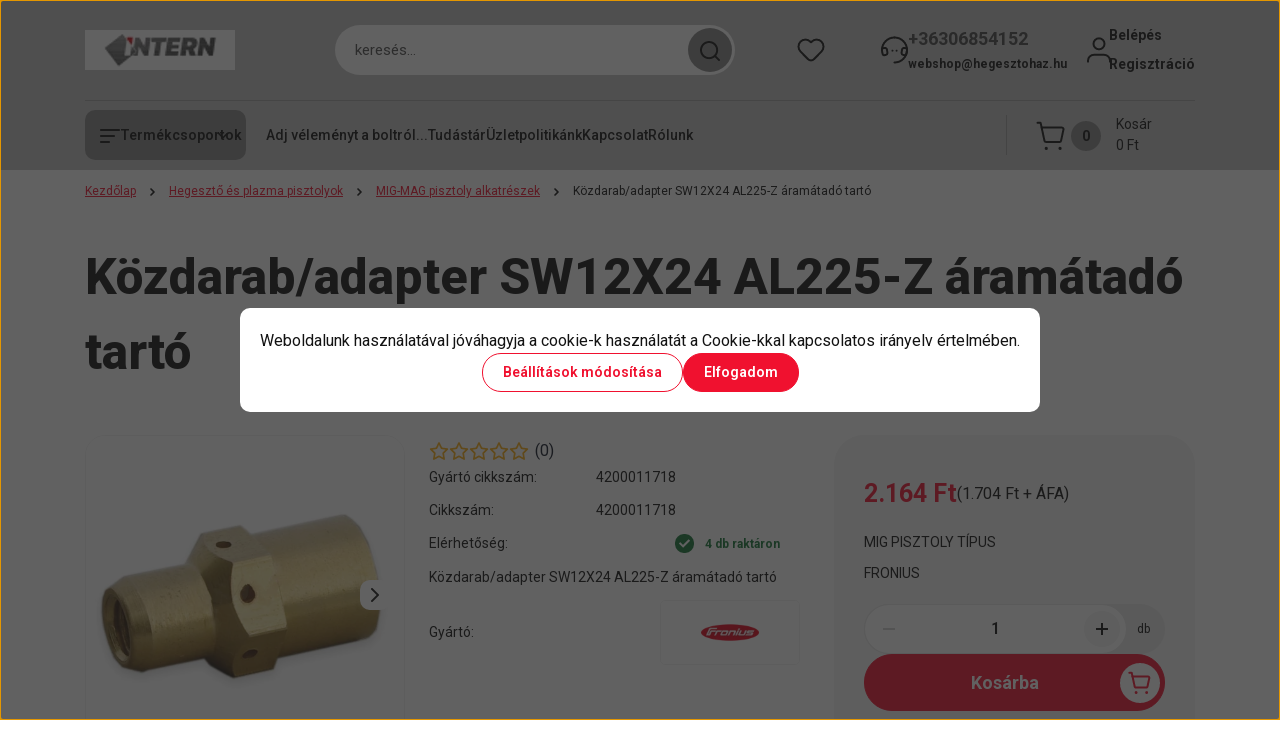

--- FILE ---
content_type: text/html; charset=UTF-8
request_url: https://hegesztohaz.hu/kozdarabadapter-sw12x24-al225-z-aramata-do-tarto
body_size: 42685
content:
<!DOCTYPE html>
<html lang="hu" dir="ltr">
<head>
    <title>Közdarab/adapter SW12X24 AL225-Z áramátadó tartó
4200011718</title>
    <meta charset="utf-8">
    <meta name="keywords" content="Közdarab/adapter SW12X24 AL225-Z áramátadó tartó, Intern, hegesztőház, hegesztéstechnika, nyomáscsökkentő,webshop, huzal, elektróda, plazma, plazmavágó, MMA, MIG, AWI, tartozék., hegesztés, ponyva, wolfram,böhler,utp,ESAB,Miskolc,IWELD">
    <meta name="description" content="Közdarab/adapter SW12X24 AL225-Z áramátadó tartó
4200011718
MIG/MAG hegesztőpisztoly tartozékok, alkatrészek, a legtöbb márkához készletről, azonnal.">
    <meta name="robots" content="index, follow">
    <link rel="image_src" href="https://intern.cdn.shoprenter.hu/custom/intern/image/data/cikkkepek/420001171801.webp?lastmod=1729491597.1713776927">
    <meta property="og:title" content="Közdarab/adapter SW12X24 AL225-Z áramátadó tartó" />
    <meta property="og:type" content="product" />
    <meta property="og:url" content="https://hegesztohaz.hu/kozdarabadapter-sw12x24-al225-z-aramata-do-tarto" />
    <meta property="og:image" content="https://intern.cdn.shoprenter.hu/custom/intern/image/cache/w1910h1000q100/cikkkepek/420001171801.webp?lastmod=1729491597.1713776927" />
    <meta property="og:description" content="Közdarab/adapter SW12X24 AL225-Z áramátadó tartó" />
    <link href="https://intern.cdn.shoprenter.hu/custom/intern/image/data/UI-elemek/logo_favico.webp?lastmod=1729759654.1713776927" rel="icon" />
    <link href="https://intern.cdn.shoprenter.hu/custom/intern/image/data/UI-elemek/logo_favico.webp?lastmod=1729759654.1713776927" rel="apple-touch-icon" />
    <base href="https://hegesztohaz.hu:443" />
    <meta name="google-site-verification" content="AFeO6TmLGllOYyxcWXAozO50oMnHSNNlfrDgMj-BqYw" />

    <meta name="viewport" content="width=device-width, initial-scale=1">
            <style>
            


:root {
--global-color: #c4c4c4;
--secondary-color: #888888;
--footer-global-color: #3f4547;
--footer-secondary-color: #2f3132;
--button-color: #f0112f;
--link-color: #f0112f;
--link-hover-color: #888888;
--price-color: #f0112f;
--price-original-color: #888888;
--price-special-color: #F0112F;
--price-special-color-90-opacity: #F0112F20;
--corner_10: 10px;
--corner_5: calc(var(--corner_10) * 0.5);
--corner_15: calc(var(--corner_10) * 1.5);
--corner_20: calc(var(--corner_10) * 2);
--corner_25: calc(var(--corner_10) * 2.5);
--corner_30: calc(var(--corner_10) * 3);
--corner_50: calc(var(--corner_10) * 5);
--button_icon_add_to_cart: url("data:image/svg+xml,%3Csvg width='30' height='30' viewBox='0 0 30 30' fill='none' xmlns='http://www.w3.org/2000/svg'%3E%3Crect width='29.996' height='30' rx='14.998' fill='white'/%3E%3Cpath d='M9.39746 10.155L8.78198 7.38672H7.00195' stroke='%23f0112f' stroke-width='1.5' stroke-linecap='round' stroke-linejoin='round'/%3E%3Cpath fill-rule='evenodd' clip-rule='evenodd' d='M11.0185 17.7302L9.39258 10.1543H21.073C21.6608 10.1543 22.0982 10.696 21.9755 11.2708L20.5895 17.7302C20.4981 18.1556 20.1226 18.4592 19.687 18.4592H11.92C11.4854 18.4592 11.1099 18.1556 11.0185 17.7302Z' stroke='%23f0112f' stroke-width='1.5' stroke-linecap='round' stroke-linejoin='round'/%3E%3Cpath d='M20.0123 21.8048C19.8213 21.8048 19.6662 21.9598 19.6681 22.1508C19.6681 22.3419 19.8231 22.4969 20.0141 22.4969C20.2051 22.4969 20.3602 22.3419 20.3602 22.1508C20.3592 21.9598 20.2042 21.8048 20.0123 21.8048' stroke='%23f0112f' stroke-width='1.5' stroke-linecap='round' stroke-linejoin='round'/%3E%3Cpath d='M12.0616 21.8048C11.8706 21.8048 11.7155 21.9598 11.7174 22.1508C11.7165 22.3419 11.8715 22.4969 12.0625 22.4969C12.2535 22.4969 12.4085 22.3419 12.4085 22.1508C12.4085 21.9598 12.2535 21.8048 12.0616 21.8048' stroke='%23f0112f' stroke-width='1.5' stroke-linecap='round' stroke-linejoin='round'/%3E%3C/svg%3E");
--button_icon_notify_request: url("data:image/svg+xml,%3Csvg width='30' height='30' viewBox='0 0 30 30' fill='none' xmlns='http://www.w3.org/2000/svg'%3E%3Crect width='29.996' height='30' rx='14.998' fill='white'/%3E%3Cpath d='M10.6016 14.1149V13.4066C10.6016 11.255 12.3458 9.51074 14.4974 9.51074C16.649 9.51074 18.3932 11.255 18.3932 13.4066V14.1149' stroke='%23f0112f' stroke-width='1.5' stroke-linecap='round' stroke-linejoin='round'/%3E%3Cpath d='M20.1641 8.80241L20.8724 8.44824' stroke='%23f0112f' stroke-width='1.5' stroke-linecap='round' stroke-linejoin='round'/%3E%3Cpath d='M20.873 12.3438H21.5814' stroke='%23f0112f' stroke-width='1.5' stroke-linecap='round' stroke-linejoin='round'/%3E%3Cpath d='M8.83138 8.80241L8.12305 8.44824' stroke='%23f0112f' stroke-width='1.5' stroke-linecap='round' stroke-linejoin='round'/%3E%3Cpath d='M8.1224 12.3438L7.41406 12.3438' stroke='%23f0112f' stroke-width='1.5' stroke-linecap='round' stroke-linejoin='round'/%3E%3Cpath d='M18.3929 14.1147C18.4108 15.6163 19.0097 17.0527 20.0639 18.1222C20.1628 18.2232 20.1915 18.3737 20.1367 18.5039C20.0819 18.6343 19.9543 18.719 19.8129 18.7188L9.18136 18.7189C9.04 18.719 8.91237 18.6343 8.85755 18.504C8.80274 18.3737 8.83143 18.2232 8.93034 18.1222C9.98452 17.0527 10.5834 15.6163 10.6013 14.1147' stroke='%23f0112f' stroke-width='1.5' stroke-linecap='round' stroke-linejoin='round'/%3E%3Cpath d='M16.0918 20.8438C15.6847 21.2947 15.1056 21.5521 14.498 21.5521C13.8905 21.5521 13.3114 21.2947 12.9043 20.8438' stroke='%23f0112f' stroke-width='1.5' stroke-linecap='round' stroke-linejoin='round'/%3E%3C/svg%3E");
--button_icon_offer_request: url("data:image/svg+xml,%3Csvg width='30' height='30' viewBox='0 0 30 30' fill='none' xmlns='http://www.w3.org/2000/svg'%3E%3Crect width='29.996' height='30' rx='14.998' fill='white'/%3E%3Crect x='6.24805' y='8.125' width='16.5' height='13.75' rx='4' stroke='%23f0112f' stroke-width='1.5' stroke-linecap='round' stroke-linejoin='round'/%3E%3Cpath d='M9.91406 12.2354L13.7683 13.9158C14.2338 14.1188 14.7626 14.1196 15.2287 13.918L19.0807 12.2524' stroke='%23f0112f' stroke-width='1.5' stroke-linecap='round' stroke-linejoin='round'/%3E%3C/svg%3E");
--tick-footer: url("data:image/svg+xml,%3Csvg width='13' height='9' viewBox='0 0 13 9' fill='none' xmlns='http://www.w3.org/2000/svg'%3E%3Cpath d='M5.08543 5.93367L2.25698 3.10527L0.842773 4.51947L5.08543 8.76217L12.1564 1.69107L10.7422 0.276855L5.08543 5.93367Z' fill='%233f4547'/%3E%3C/svg%3E");


                --text-on-global: #121212;
        --rgb-text-on-global: 18,18,18;
                    --tick-on-global: url("data:image/svg+xml,%3Csvg width='13' height='9' viewBox='0 0 13 9' fill='none' xmlns='http://www.w3.org/2000/svg'%3E%3Cpath d='M5.08543 5.93367L2.25698 3.10527L0.842773 4.51947L5.08543 8.76217L12.1564 1.69107L10.7422 0.276855L5.08543 5.93367Z' fill='%23121212'/%3E%3C/svg%3E");
                            --select-arrow-on-global: url("data:image/svg+xml,%3Csvg xmlns='http://www.w3.org/2000/svg' viewBox='0 0 16 16'%3E%3Cpath fill='none' opacity='0.5' stroke='%23121212' stroke-linecap='round' stroke-linejoin='round' stroke-width='2' d='m2 5 6 6 6-6'/%3E%3C/svg%3E");
                            --radio-on-global: url("data:image/svg+xml,%3Csvg width='12' height='12' viewBox='0 0 12 12' fill='none' xmlns='http://www.w3.org/2000/svg'%3E%3Crect y='0.000488281' width='12' height='12' rx='6' fill='%23121212'/%3E%3C/svg%3E");
            
                --text-on-secondary: #121212;
        --rgb-text-on-secondary: 18,18,18;
                    --tick-on-secondary: url("data:image/svg+xml,%3Csvg width='13' height='9' viewBox='0 0 13 9' fill='none' xmlns='http://www.w3.org/2000/svg'%3E%3Cpath d='M5.08543 5.93367L2.25698 3.10527L0.842773 4.51947L5.08543 8.76217L12.1564 1.69107L10.7422 0.276855L5.08543 5.93367Z' fill='%23121212'/%3E%3C/svg%3E");
                            --select-arrow-on-secondary: url("data:image/svg+xml,%3Csvg xmlns='http://www.w3.org/2000/svg' viewBox='0 0 16 16'%3E%3Cpath fill='none' opacity='0.5' stroke='%23121212' stroke-linecap='round' stroke-linejoin='round' stroke-width='2' d='m2 5 6 6 6-6'/%3E%3C/svg%3E");
                            --radio-on-secondary: url("data:image/svg+xml,%3Csvg width='12' height='12' viewBox='0 0 12 12' fill='none' xmlns='http://www.w3.org/2000/svg'%3E%3Crect y='0.000488281' width='12' height='12' rx='6' fill='%23121212'/%3E%3C/svg%3E");
            
                --text-on-footer-global: #ffffff;
        --rgb-text-on-footer-global: 255,255,255;
                    --tick-on-footer-global: url("data:image/svg+xml,%3Csvg width='13' height='9' viewBox='0 0 13 9' fill='none' xmlns='http://www.w3.org/2000/svg'%3E%3Cpath d='M5.08543 5.93367L2.25698 3.10527L0.842773 4.51947L5.08543 8.76217L12.1564 1.69107L10.7422 0.276855L5.08543 5.93367Z' fill='%23FFFFFF'/%3E%3C/svg%3E");
                            --select-arrow-on-footer-global: url("data:image/svg+xml,%3Csvg xmlns='http://www.w3.org/2000/svg' viewBox='0 0 16 16'%3E%3Cpath fill='none' opacity='0.5' stroke='%23FFFFFF' stroke-linecap='round' stroke-linejoin='round' stroke-width='2' d='m2 5 6 6 6-6'/%3E%3C/svg%3E");
                            --radio-on-footer-global: url("data:image/svg+xml,%3Csvg width='12' height='12' viewBox='0 0 12 12' fill='none' xmlns='http://www.w3.org/2000/svg'%3E%3Crect y='0.000488281' width='12' height='12' rx='6' fill='%23FFFFFF'/%3E%3C/svg%3E");
            
                --text-on-footer-secondary: #ffffff;
        --rgb-text-on-footer-secondary: 255,255,255;
                    --tick-on-footer-secondary: url("data:image/svg+xml,%3Csvg width='13' height='9' viewBox='0 0 13 9' fill='none' xmlns='http://www.w3.org/2000/svg'%3E%3Cpath d='M5.08543 5.93367L2.25698 3.10527L0.842773 4.51947L5.08543 8.76217L12.1564 1.69107L10.7422 0.276855L5.08543 5.93367Z' fill='%23FFFFFF'/%3E%3C/svg%3E");
                            --select-arrow-on-footer-secondary: url("data:image/svg+xml,%3Csvg xmlns='http://www.w3.org/2000/svg' viewBox='0 0 16 16'%3E%3Cpath fill='none' opacity='0.5' stroke='%23FFFFFF' stroke-linecap='round' stroke-linejoin='round' stroke-width='2' d='m2 5 6 6 6-6'/%3E%3C/svg%3E");
                            --radio-on-footer-secondary: url("data:image/svg+xml,%3Csvg width='12' height='12' viewBox='0 0 12 12' fill='none' xmlns='http://www.w3.org/2000/svg'%3E%3Crect y='0.000488281' width='12' height='12' rx='6' fill='%23FFFFFF'/%3E%3C/svg%3E");
            
                --text-on-button: #ffffff;
        --rgb-text-on-button: 255,255,255;
                            
                --text-on-price-special: #ffffff;
        --rgb-text-on-price-special: 255,255,255;
                            
}}        </style>
        


    
                                <style>
                @font-face {
                    font-family: 'Roboto';
                    font-display: swap;
                    src: url('catalog/view/fonts/google-fonts/roboto-multilang.woff2') format('woff2');
                    font-style: normal;
                    font-weight: 100 900;
                }
            </style>
            
<style>
    :root {
        --hamburg-base-font-family: 'Roboto', sans-serif;
        --hamburg-secondary-font-family: 'Roboto', sans-serif;
    }
</style>
        <link rel="stylesheet" href="https://intern.cdn.shoprenter.hu/catalog/view/theme/hamburg_global/minified/template/assets/base.css?v=1765276299.1768954367.intern">
        <link rel="stylesheet" href="https://intern.cdn.shoprenter.hu/catalog/view/theme/hamburg_global/minified/template/assets/component-slick.css?v=1749826620.1768954367.intern">
        <link rel="stylesheet" href="https://intern.cdn.shoprenter.hu/catalog/view/theme/hamburg_global/minified/template/assets/product-card.css?v=1758107564.1768954367.intern">
        <link rel="stylesheet" href="https://intern.cdn.shoprenter.hu/catalog/view/theme/hamburg_global/minified/template/assets/component-animations.css?v=1748333116.1768954367.intern">
                    <link rel="stylesheet" href="https://intern.cdn.shoprenter.hu/catalog/view/theme/hamburg_global/minified/template/assets/component-drawer.css?v=1752488784.1768954367.intern">
                <style>
            *,
            *::before,
            *::after {
                box-sizing: border-box;
            }
        </style>
                    <style>
                body .edit-link {
                    position: absolute;
                    top: 0;
                    right: 0;
                    opacity: 0;
                    width: 30px;
                    height: 30px;
                    font-size: 16px;
                    color: #111111;
                    display: flex;
                    justify-content: center;
                    align-items: center;
                    border: 1px solid rgba(0, 0, 0, 0.8);
                    transition: none;
                    background: rgba(255, 255, 255, 0.5);
                    z-index: 100;
                }
                .module-editable {
                    position: relative;
                }

                .page-head-title:hover > .edit-link,
                .module-editable:hover > .edit-link,
                .product-card:hover .edit-link {
                    opacity: 1;
                }
                .page-head-title:hover > .edit-link:hover,
                .module-editable:hover > .edit-link:hover,
                .product-card:hover .edit-link:hover {
                    background: rgba(255, 255, 255, 1);
                }

            </style>
                                
        <link rel="stylesheet" href="https://intern.cdn.shoprenter.hu/catalog/view/theme/hamburg_global/minified/template/assets/component-quantity.css?v=1763389740.1768954367.intern">
    
                <link href="https://hegesztohaz.hu/kozdarabadapter-sw12x24-al225-z-aramata-do-tarto" rel="canonical">
    

        <script>
        window.nonProductQuality = 100;
    </script>
    <script src="https://intern.cdn.shoprenter.hu/catalog/view/javascript/vendor/jquery/3.7.1/js/jquery.min.js?v=1706895543"></script>

                
        <script defer src="https://intern.cdn.shoprenter.hu/catalog/view/javascript/core/focustrap-sr.min.js?v=1755196305"></script>
            <script defer src="https://intern.cdn.shoprenter.hu/catalog/view/javascript/core/drawer-sr.min.js?v=1755166681"></script>
        <!-- Header JavaScript codes -->
            <link rel="preload" href="https://intern.cdn.shoprenter.hu/web/compiled/js/base.js?v=1768907442" as="script" />
        <script src="https://intern.cdn.shoprenter.hu/web/compiled/js/base.js?v=1768907442"></script>
                    <link rel="preload" href="https://intern.cdn.shoprenter.hu/web/compiled/js/fragment_loader.js?v=1768907442" as="script" />
        <script src="https://intern.cdn.shoprenter.hu/web/compiled/js/fragment_loader.js?v=1768907442"></script>
                    <link rel="preload" href="https://intern.cdn.shoprenter.hu/web/compiled/js/nanobar.js?v=1768907442" as="script" />
        <script src="https://intern.cdn.shoprenter.hu/web/compiled/js/nanobar.js?v=1768907442"></script>
                    <!-- Header jQuery onLoad scripts -->
    <script>var BASEURL='https://hegesztohaz.hu';Currency={"symbol_left":"","symbol_right":" Ft","decimal_place":0,"decimal_point":",","thousand_point":".","currency":"HUF","value":1};var ShopRenter=ShopRenter||{};ShopRenter.product={"id":1408,"sku":"4200011718","currency":"HUF","unitName":"db","price":2164.0799999999999,"name":"K\u00f6zdarab\/adapter SW12X24 AL225-Z \u00e1ram\u00e1tad\u00f3 tart\u00f3","brand":"FRONIUS","currentVariant":{"Mig pisztoly t\u00edpus":"FRONIUS"},"parent":{"id":1408,"sku":"4200011718","unitName":"db","price":2164.0799999999999,"name":"K\u00f6zdarab\/adapter SW12X24 AL225-Z \u00e1ram\u00e1tad\u00f3 tart\u00f3"}};$(document).ready(function(){});window.addEventListener('load',function(){});</script><script src="https://intern.cdn.shoprenter.hu/web/compiled/js/vue/manifest.bundle.js?v=1768907440"></script><script>var ShopRenter=ShopRenter||{};ShopRenter.onCartUpdate=function(callable){document.addEventListener('cartChanged',callable)};ShopRenter.onItemAdd=function(callable){document.addEventListener('AddToCart',callable)};ShopRenter.onItemDelete=function(callable){document.addEventListener('deleteCart',callable)};ShopRenter.onSearchResultViewed=function(callable){document.addEventListener('AuroraSearchResultViewed',callable)};ShopRenter.onSubscribedForNewsletter=function(callable){document.addEventListener('AuroraSubscribedForNewsletter',callable)};ShopRenter.onCheckoutInitiated=function(callable){document.addEventListener('AuroraCheckoutInitiated',callable)};ShopRenter.onCheckoutShippingInfoAdded=function(callable){document.addEventListener('AuroraCheckoutShippingInfoAdded',callable)};ShopRenter.onCheckoutPaymentInfoAdded=function(callable){document.addEventListener('AuroraCheckoutPaymentInfoAdded',callable)};ShopRenter.onCheckoutOrderConfirmed=function(callable){document.addEventListener('AuroraCheckoutOrderConfirmed',callable)};ShopRenter.onCheckoutOrderPaid=function(callable){document.addEventListener('AuroraOrderPaid',callable)};ShopRenter.onCheckoutOrderPaidUnsuccessful=function(callable){document.addEventListener('AuroraOrderPaidUnsuccessful',callable)};ShopRenter.onProductPageViewed=function(callable){document.addEventListener('AuroraProductPageViewed',callable)};ShopRenter.onMarketingConsentChanged=function(callable){document.addEventListener('AuroraMarketingConsentChanged',callable)};ShopRenter.onCustomerRegistered=function(callable){document.addEventListener('AuroraCustomerRegistered',callable)};ShopRenter.onCustomerLoggedIn=function(callable){document.addEventListener('AuroraCustomerLoggedIn',callable)};ShopRenter.onCustomerUpdated=function(callable){document.addEventListener('AuroraCustomerUpdated',callable)};ShopRenter.onCartPageViewed=function(callable){document.addEventListener('AuroraCartPageViewed',callable)};ShopRenter.customer={"userId":0,"userClientIP":"18.191.28.143","userGroupId":8,"customerGroupTaxMode":"gross","customerGroupPriceMode":"gross_net_tax","email":"","phoneNumber":"","name":{"firstName":"","lastName":""}};ShopRenter.theme={"name":"hamburg_global","family":"hamburg","parent":""};ShopRenter.shop={"name":"intern","locale":"hu","currency":{"code":"HUF","rate":1},"domain":"intern.myshoprenter.hu"};ShopRenter.page={"route":"product\/product","queryString":"kozdarabadapter-sw12x24-al225-z-aramata-do-tarto"};ShopRenter.formSubmit=function(form,callback){callback();};let loadedAsyncScriptCount=0;function asyncScriptLoaded(position){loadedAsyncScriptCount++;if(position==='body'){if(document.querySelectorAll('.async-script-tag').length===loadedAsyncScriptCount){if(/complete|interactive|loaded/.test(document.readyState)){document.dispatchEvent(new CustomEvent('asyncScriptsLoaded',{}));}else{document.addEventListener('DOMContentLoaded',()=>{document.dispatchEvent(new CustomEvent('asyncScriptsLoaded',{}));});}}}}</script><script type="text/javascript"async class="async-script-tag"onload="asyncScriptLoaded('header')"src="https://static2.rapidsearch.dev/resultpage.js?shop=intern.shoprenter.hu"></script><script type="text/javascript"async class="async-script-tag"onload="asyncScriptLoaded('header')"src="https://api-one-conv-measure.heureka.group/shoprenter_app/ocm_js?shop_id=200901&domain=arukereso.hu"></script><script type="text/javascript"async class="async-script-tag"onload="asyncScriptLoaded('header')"src="https://proofi.hu:4201/shop-widget.es.js?id=QaZyTw"></script><script type="text/javascript"async class="async-script-tag"onload="asyncScriptLoaded('header')"src="https://onsite.optimonk.com/script.js?account=242123"></script><script type="text/javascript"src="https://intern.cdn.shoprenter.hu/web/compiled/js/vue/customerEventDispatcher.bundle.js?v=1768907440"></script>                
            
            <script>window.dataLayer=window.dataLayer||[];function gtag(){dataLayer.push(arguments)};var ShopRenter=ShopRenter||{};ShopRenter.config=ShopRenter.config||{};ShopRenter.config.googleConsentModeDefaultValue="denied";</script>                        <script type="text/javascript" src="https://intern.cdn.shoprenter.hu/web/compiled/js/vue/googleConsentMode.bundle.js?v=1768907440"></script>

            <!-- Facebook Pixel Code -->
<script>
!function(f,b,e,v,n,t,s)
{if(f.fbq)return;n=f.fbq=function(){n.callMethod?
n.callMethod.apply(n,arguments):n.queue.push(arguments)};
if(!f._fbq)f._fbq=n;n.push=n;n.loaded=!0;n.version='2.0';
n.queue=[];t=b.createElement(e);t.async=!0;
t.src=v;s=b.getElementsByTagName(e)[0];
s.parentNode.insertBefore(t,s)}(window, document,'script',
'https://connect.facebook.net/en_US/fbevents.js');
fbq('consent', 'revoke');
fbq('init', '413199807153918');
fbq('track', 'PageView');
document.addEventListener('AuroraProductPageViewed', function(auroraEvent) {
                    fbq('track', 'ViewContent', {
                        content_type: 'product',
                        content_ids: [auroraEvent.detail.product.id.toString()],
                        value: parseFloat(auroraEvent.detail.product.grossUnitPrice),
                        currency: auroraEvent.detail.product.currency
                    }, {
                        eventID: auroraEvent.detail.event.id
                    });
                });
document.addEventListener('AuroraAddedToCart', function(auroraEvent) {
    var fbpId = [];
    var fbpValue = 0;
    var fbpCurrency = '';

    auroraEvent.detail.products.forEach(function(item) {
        fbpValue += parseFloat(item.grossUnitPrice) * item.quantity;
        fbpId.push(item.id);
        fbpCurrency = item.currency;
    });


    fbq('track', 'AddToCart', {
        content_ids: fbpId,
        content_type: 'product',
        value: fbpValue,
        currency: fbpCurrency
    }, {
        eventID: auroraEvent.detail.event.id
    });
})
window.addEventListener('AuroraMarketingCookie.Changed', function(event) {
            let consentStatus = event.detail.isAccepted ? 'grant' : 'revoke';
            if (typeof fbq === 'function') {
                fbq('consent', consentStatus);
            }
        });
</script>
<noscript><img height="1" width="1" style="display:none"
src="https://www.facebook.com/tr?id=413199807153918&ev=PageView&noscript=1"
/></noscript>
<!-- End Facebook Pixel Code -->
            <!-- Google Tag Manager -->
<script>
  window.dataLayer = window.dataLayer || [];
  function gtag(){dataLayer.push(arguments);}
  gtag('js', new Date());

  gtag('config', 'UA-117409502-1');
</script>
<!-- End Google Tag Manager -->
            
            
                <!--Global site tag(gtag.js)--><script async src="https://www.googletagmanager.com/gtag/js?id=G-D3D5C5NEJE"></script><script>window.dataLayer=window.dataLayer||[];function gtag(){dataLayer.push(arguments);}
gtag('js',new Date());gtag('config','G-D3D5C5NEJE');gtag('config',' G-QV7MJNGWP1',{"allow_enhanced_conversions":true});</script>                                <script type="text/javascript" src="https://intern.cdn.shoprenter.hu/web/compiled/js/vue/GA4EventSender.bundle.js?v=1768907440"></script>

    
    
</head>
<body id="body" class="page-body product-page-body js-product-page hamburg_global-body" data-test-id="product-product" role="document">
    <div class="a11y-nav">
        <a href="#js-main-content" class="a11y-nav__link js-a11y-nav__link">Ugrás a fő tartalomhoz</a>
        <button id="js-a11y-feedback-btn"
                type="button"
                aria-haspopup="dialog"
                class="a11y-nav__link a11y-nav__open-feedback-btn"
        >
            Visszajelzés a kisegítő lehetőségekről
        </button>
    </div>
<script>ShopRenter.theme.breakpoints={'xs':0,'sm':576,'md':768,'lg':992,'xl':1200,'xxl':1400}</script><!--Google Tag Manager(noscript)--><!--Global<!--End Google Tag Manager(noscript)--><div id="fb-root"></div><script>(function(d,s,id){var js,fjs=d.getElementsByTagName(s)[0];if(d.getElementById(id))return;js=d.createElement(s);js.id=id;js.src="//connect.facebook.net/hu_HU/sdk/xfbml.customerchat.js#xfbml=1&version=v2.12&autoLogAppEvents=1";fjs.parentNode.insertBefore(js,fjs);}(document,"script","facebook-jssdk"));</script>
                    

<!-- cached --><div class="nanobar-cookie-box nanobar position-fixed w-100 js-nanobar-first-login">
    <div class="container nanobar__container">
        <div class="row nanobar__container-row flex-column flex-sm-row align-items-center">
            <div class="nanobar__text col-12">
                                <div class="nanobar__text-content d-flex align-items-center">Weboldalunk használatával jóváhagyja a cookie-k használatát a Cookie-kkal kapcsolatos irányelv értelmében.</div>
            </div>
            <div class="nanobar__buttons col-12">
                <button class="btn btn-secondary js-nanobar-settings-button">
                    Beállítások módosítása
                </button>
                <button class="btn btn-primary nanobar-btn js-nanobar-close-cookies" data-button-save-text="Beállítások mentése">
                    Elfogadom
                </button>
            </div>
        </div>
        <div class="nanobar__cookies js-nanobar-cookies flex-column flex-sm-row text-start" style="display: none;">
            <div class="form-check">
                <input class="form-check-input" type="checkbox" name="required_cookies" disabled checked />
                <label class="form-check-label">
                    Szükséges cookie-k
                    <div class="cookies-help-text">
                        Ezek a cookie-k segítenek abban, hogy a webáruház használható és működőképes legyen.
                    </div>
                </label>
            </div>
            <div class="form-check">
                <input id="marketing_cookies" class="form-check-input js-nanobar-marketing-cookies" type="checkbox" name="marketing_cookies"
                         checked />
                <label class="form-check-label" for="marketing_cookies">
                    Marketing cookie-k
                    <div class="cookies-help-text">
                        Ezeket a cookie-k segítenek abban, hogy az Ön számára érdekes ajánlatokat tudjunk mutatni a webáruházban.
                    </div>
                </label>
            </div>
        </div>
    </div>
</div>

<script>
    (function ($) {
        $(document).ready(function () {
            new AuroraNanobar.FirstLogNanobarCheckbox(jQuery('.js-nanobar-first-login'), 'modal');
        });
    })(jQuery);
</script>
<!-- /cached -->
<!-- cached --><div class="nanobar position-fixed js-nanobar-free-shipping">
    <div class="container nanobar__container d-flex align-items-center justify-content-between">
        <div class="nanobar-text" style="font-weight: bold;"></div>
        <button type="button" class="btn btn-sm btn-secondary nanobar-close-button d-flex-center js-nanobar-close" aria-label="Bezárás">
            <span aria-hidden="true">&times;</span>
        </button>
    </div>
</div>

<script>$(document).ready(function(){document.nanobarInstance=new AuroraNanobar.FreeShippingNanobar($('.js-nanobar-free-shipping'),'modal','0','','1');});</script><!-- /cached -->
        
                    <div class="layout-wrapper">
                                                            <div id="section-header" class="section-wrapper ">
    
        
    <link rel="stylesheet" href="https://intern.cdn.shoprenter.hu/catalog/view/theme/hamburg_global/minified/template/assets/header.css?v=1755161742.1768954367.intern">
            
    <header class="header d-grid align-items-center js-sticky-header--active">
                <div id="js-header-element" class="container header-container">
            <div class="header-row d-flex flex-wrap align-items-center justify-content-between">
                                <div id="js-mobile-navbar" class="header-height-70 d-flex d-lg-none align-items-center header-mobile-navbar">
                    <button id="hamburger-button-desktop"
                            class="js-hamburger-trigger header-hamburger-button btn position-relative d-flex justify-content-start align-items-center"
                            aria-label=" Termékcsoportok "
                            aria-haspopup="dialog"
                            aria-controls="js-mobile-nav"
                    >
                            <span class="hamburger-icon position-relative">
                                <svg width="20" height="14" viewBox="0 0 20 14" fill="none" xmlns="http://www.w3.org/2000/svg" aria-hidden="true">
    <path class="hamburger-icon-line line-1" d="M0 1C0 0.447715 0.447715 0 1 0H19C19.5523 0 20 0.447715 20 1C20 1.55228 19.5523 2 19 2H1C0.447715 2 0 1.55228 0 1Z" fill="currentColor"/>
    <path class="hamburger-icon-line line-2" d="M0 7C0 6.44772 0.447715 6 1 6H14C14.5523 6 15 6.44772 15 7C15 7.55228 14.5523 8 14 8H1C0.447715 8 0 7.55228 0 7Z" fill="currentColor"/>
    <path class="hamburger-icon-line line-3" d="M0 13C0 12.4477 0.447715 12 1 12H9C9.55228 12 10 12.4477 10 13C10 13.5523 9.55229 14 9 14H1C0.447715 14 0 13.5523 0 13Z" fill="currentColor"/>
    <path class="hamburger-icon-line line-1-hidden" d="M0 1C0 0.447715 0.447715 0 1 0H19C19.5523 0 20 0.447715 20 1C20 1.55228 19.5523 2 19 2H1C0.447715 2 0 1.55228 0 1Z" fill="currentColor"/>
</svg>
                            </span>
                    </button>
                </div>
                                <a href="/" class="header-logo header-height-100 d-flex align-items-center header-global-on-color" title="Kezdőlap">
                                            <img
    src='https://intern.cdn.shoprenter.hu/custom/intern/image/cache/w150h40q100/bannerek/logo.webp?lastmod=0.1713776927'

    
            width="150"
    
            height="40"
    
            class="header-logo-img"
    
    
    alt="Kezdőlap"

    
    
    />

                                    </a>
                                    <div class="dropdown search-module d-flex header-navbar-top-right-item" role="search">
                        <div class="input-group">
                            <input class="search-module__input form-control form-control-lg disableAutocomplete"
                                   type="search"
                                   placeholder="keresés..."
                                   autocomplete="off"
                                   value=""
                                   id="filter_keyword"
                                   aria-label="Keresési kifejezés"
                                   role="combobox"
                                   aria-controls="results"
                                   aria-expanded="false"
                            />
                            <span class="search-button-append position-absolute d-flex h-100">
                                    <button class="btn header-search-button" type="button" onclick="moduleSearch();" aria-label="Keresés indítása">
                                        <svg width="20" height="20" viewBox="0 0 20 20" fill="none" xmlns="http://www.w3.org/2000/svg" aria-hidden="true">
    <path fill-rule="evenodd" clip-rule="evenodd" d="M9.08775 2.00049C5.17536 2.00049 2.00195 5.17389 2.00195 9.08628C2.00195 12.9987 5.17536 16.1721 9.08775 16.1721C13.0021 16.1721 16.1735 12.9988 16.1735 9.08628C16.1735 5.17372 13.0021 2.00049 9.08775 2.00049ZM9.08775 18.1721C14.107 18.1721 18.1735 14.1031 18.1735 9.08628C18.1735 4.0695 14.107 0.000488281 9.08775 0.000488281C4.07079 0.000488281 0.00195312 4.06932 0.00195312 9.08628C0.00195312 14.1032 4.07079 18.1721 9.08775 18.1721Z" fill="currentColor"/>
    <path fill-rule="evenodd" clip-rule="evenodd" d="M14.1012 14.0994C14.4918 13.709 15.125 13.7091 15.5154 14.0998L14.1009 15.5136C13.7105 15.123 13.7106 14.4899 14.1012 14.0994ZM14.1009 15.5136L18.2918 19.7067C18.6822 20.0973 19.3153 20.0975 19.706 19.7071C20.0966 19.3167 20.0968 18.6835 19.7064 18.2929L15.5154 14.0998L14.1009 15.5136Z" fill="currentColor"/>
</svg>

                                    </button>
                                </span>
                        </div>
                        <input type="hidden" id="filter_description" value="1"/>
                        <input type="hidden" id="search_shopname" value="intern"/>
                        <div role="status"
                             aria-live="polite"
                             aria-atomic="true"
                             class="visually-hidden"
                             id="js-search-autosuggest-feedback"
                        ></div>
                        <div id="results" class="dropdown-menu search-results"></div>
                    </div>
                                                                                            
                    <div id="header-wishlist" class="header-box-icon header-height-100 d-flex align-items-center justify-content-center">
                            <span class="header-wishlist-icon header-global-on-color position-absolute">
                                <svg width="27" height="24" viewBox="0 0 27 24" fill="none" xmlns="http://www.w3.org/2000/svg" class="icon-header-wishlist" aria-hidden="true">
    <path fill-rule="evenodd" clip-rule="evenodd" d="M14.207 3.63099L13.5 4.34893L12.7928 3.63088C11.5035 2.32108 9.74251 1.5835 7.90462 1.5835C6.06673 1.5835 4.30572 2.32108 3.01642 3.63088C0.327859 6.39373 0.327859 10.7949 3.01642 13.5578L10.5062 21.1628C11.2959 21.965 12.3744 22.4168 13.5 22.4168C14.6257 22.4168 15.7042 21.965 16.4938 21.1628L23.9836 13.5579C26.6721 10.7951 26.6721 6.39387 23.9836 3.631C22.6943 2.32116 20.9332 1.58354 19.0953 1.58354C17.2574 1.58354 15.4963 2.32115 14.207 3.63099Z" stroke="currentColor" stroke-width="2" stroke-linecap="round" stroke-linejoin="round"/>
</svg>

                            </span>
                                                    <hx:include src="/_fragment?_path=_format%3Dhtml%26_locale%3Den%26_controller%3Dmodule%252Fwishlist&amp;_hash=VRlIcZk0cvk3Eho6QlI%2FoFjN%2BNnLtatm2NJX3xVrDsU%3D"></hx:include>
                        <style>
                            .js-add-to-wishlist .icon-heart {
                                transition: opacity 0.3s, color 0.3s;
                            }

                            .icon-heart__filled {
                                opacity: 0;
                                position: absolute;
                                left: 0;
                            }

                            .js-product-on-wishlist .icon-heart__unfilled {
                                opacity: 0;
                            }

                            .js-product-on-wishlist .icon-heart__filled {
                                opacity: 1;
                            }
                        </style>
                    </div>
                                                                                            <div class="header-contact-wrapper header-height-100 d-none d-lg-flex align-items-center">
                        <div class="header-contact-wrapper-left header-global-on-color">
                            <span><svg width="27" height="28" viewBox="0 0 27 28" fill="none" xmlns="http://www.w3.org/2000/svg" aria-hidden="true">
    <path d="M25.9998 13.9995C25.9998 20.9029 20.4034 26.4993 13.5 26.4993" stroke="currentColor" stroke-width="2" stroke-linecap="round" stroke-linejoin="round"/>
    <path d="M1 14.0002C1 7.09682 6.59633 1.50049 13.4998 1.50049" stroke="currentColor" stroke-width="2" stroke-linecap="round" stroke-linejoin="round"/>
    <path d="M1 13.9997C1.0002 15.4639 1.26061 16.9163 1.7691 18.2893C2.00165 18.927 2.65729 19.3068 3.32615 19.1913L4.69583 18.9498C5.80286 18.7546 6.5554 17.7163 6.39643 16.6035L5.98418 13.7179C5.90437 13.1592 5.60135 12.6569 5.14444 12.3257C4.68752 11.9945 4.11581 11.8629 3.56008 11.9609L1.11486 12.392" stroke="currentColor" stroke-width="2" stroke-linecap="round" stroke-linejoin="round"/>
    <path d="M25.9998 14.0002C25.9998 7.09682 20.4034 1.50049 13.5 1.50049" stroke="currentColor" stroke-width="2" stroke-linecap="round" stroke-linejoin="round"/>
    <path d="M25.9996 13.9997C25.9994 15.4639 25.739 16.9163 25.2305 18.2893C24.998 18.927 24.3423 19.3068 23.6735 19.1913L22.3038 18.9498C21.1968 18.7546 20.4442 17.7163 20.6032 16.6035L21.0155 13.7179C21.0953 13.1592 21.3983 12.6569 21.8552 12.3257C22.3121 11.9945 22.8838 11.8629 23.4396 11.9609L25.8848 12.392" stroke="currentColor" stroke-width="2" stroke-linecap="round" stroke-linejoin="round"/>
    <path d="M15.5733 14.6816C15.5691 14.6816 15.5654 14.6841 15.5637 14.688C15.5621 14.6919 15.563 14.6964 15.566 14.6993C15.569 14.7023 15.5734 14.7032 15.5773 14.7016C15.5812 14.7 15.5837 14.6962 15.5837 14.692C15.5839 14.6892 15.5828 14.6865 15.5809 14.6845C15.5789 14.6825 15.5761 14.6815 15.5733 14.6816" stroke="currentColor" stroke-width="2" stroke-linecap="round" stroke-linejoin="round"/>
    <path d="M11.4269 14.686C11.4226 14.686 11.4189 14.6886 11.4173 14.6924C11.4157 14.6963 11.4165 14.7008 11.4195 14.7037C11.4225 14.7067 11.4269 14.7076 11.4308 14.706C11.4347 14.7044 11.4372 14.7006 11.4372 14.6964C11.4374 14.6936 11.4364 14.6908 11.4344 14.6888C11.4324 14.6869 11.4296 14.6858 11.4269 14.686" stroke="currentColor" stroke-width="2" stroke-linecap="round" stroke-linejoin="round"/>
</svg>
</span>
                        </div>
                        <div class="header-contact-wrapper-right">
                                                            <a class="header-contact-link header-contact-phone-link header-global-on-color animate-underline-link" href="tel:+36306854152">+36306854152</a>
                                                                                        <a class="header-contact-link header-contact-mail-link header-global-on-color animate-underline-link" href="mailto:webshop@hegesztohaz.hu">webshop@hegesztohaz.hu</a>
                                                    </div>
                    </div>
                                                                            <div id="header-login" class="d-none d-xl-flex align-items-center justify-content-center">
                            <div class="header-user-account position-relative header-global-on-color d-flex align-items-center justify-content-center">
                                    <span class="header-login-box-left header-global-on-color  header-user-icon">
                                        <svg width="24" height="26" viewBox="0 0 24 26" fill="none" xmlns="http://www.w3.org/2000/svg" aria-hidden="true">
    <path d="M23 24.6875V23.6562C23 20.4288 20.3837 17.8125 17.1562 17.8125H6.84375C3.61634 17.8125 1 20.4288 1 23.6562V24.6875" stroke="currentColor" stroke-width="2" stroke-linecap="round" stroke-linejoin="round"/>
    <circle cx="12" cy="6.8125" r="5.5" stroke="currentColor" stroke-width="2" stroke-linecap="round" stroke-linejoin="round"/>
</svg>

                                    </span>
                                    <span class="header-login-box-right d-flex flex-column justify-content-center align-items-start">
                                                                            <a href="/customer/login" class="header-login-box-link header-global-on-color animate-underline-link">Belépés</a>
                                        <a href="/customer/register" class="header-login-box-link header-global-on-color animate-underline-link">Regisztráció</a>
                                                                        </span>
                            </div>
                                                    </div>
                                                    <div class="header-newline-separator d-none d-lg-block w-100"></div>
                                                            <div class="header-height-70 align-items-center header-mobile-navbar d-none d-lg-flex">
                                            <link rel="stylesheet" href="https://intern.cdn.shoprenter.hu/catalog/view/theme/hamburg_global/minified/template/assets/component-classic-category-menu.css?v=1756366370.1768954367.intern">
        <section id="module_category_wrapper" class="module-category-wrapper">
            <div
                id="category"
                class="module content-module header-position position-relative">

                                    <button
                        id="category-toggle-button"
                        class="header-hamburger-button header-hamburger-button-classic btn position-relative d-flex justify-content-start align-items-center"
                        aria-controls="category-body"
                        aria-expanded="false"
                        aria-haspopup="true"
                    >
                        <span class="hamburger-icon position-relative">
                            <svg width="20" height="14" viewBox="0 0 20 14" fill="none" xmlns="http://www.w3.org/2000/svg" aria-hidden="true">
    <path class="hamburger-icon-line line-1" d="M0 1C0 0.447715 0.447715 0 1 0H19C19.5523 0 20 0.447715 20 1C20 1.55228 19.5523 2 19 2H1C0.447715 2 0 1.55228 0 1Z" fill="currentColor"/>
    <path class="hamburger-icon-line line-2" d="M0 7C0 6.44772 0.447715 6 1 6H14C14.5523 6 15 6.44772 15 7C15 7.55228 14.5523 8 14 8H1C0.447715 8 0 7.55228 0 7Z" fill="currentColor"/>
    <path class="hamburger-icon-line line-3" d="M0 13C0 12.4477 0.447715 12 1 12H9C9.55228 12 10 12.4477 10 13C10 13.5523 9.55229 14 9 14H1C0.447715 14 0 13.5523 0 13Z" fill="currentColor"/>
    <path class="hamburger-icon-line line-1-hidden" d="M0 1C0 0.447715 0.447715 0 1 0H19C19.5523 0 20 0.447715 20 1C20 1.55228 19.5523 2 19 2H1C0.447715 2 0 1.55228 0 1Z" fill="currentColor"/>
</svg>
                        </span>
                        <span class="category-title text-start d-none d-xl-block">Termékcsoportok</span>
                        <span class="hamburger-icon-arrow d-none d-xl-block">
                            <svg class="icon-arrow icon-arrow-down " viewBox="0 0 8 14" width="6" height="13" aria-hidden="true">
    <path fill="none" d="M1.00195 1L7.00195 7L1.00195 13" stroke="currentColor" stroke-width="2" stroke-linecap="round" stroke-linejoin="round"/>
</svg>
                        </span>
                    </button>
                
                <div
                    id="category-body"
                    class=" category-module module-body"
                    hidden
                >
                                                                        <div id="category-nav">
                                


<ul class="list-unstyled category category-menu d-flex flex-wrap sf-menu sf-horizontal cached">
    <li id="cat_138" class="nav-item item category-list module-list parent even">
    <a href="https://hegesztohaz.hu/hegesztogepek-plazmavagok" class="nav-link category-link-level-1">
                Hegesztőgépek-Plazmavágók
    </a>
            <ul class="list-unstyled flex-column children"><li id="cat_283" class="nav-item item category-list module-list even">
    <a href="https://hegesztohaz.hu/hegesztogepek-plazmavagok/awi-hegesztogep-283" class="nav-link category-link-level-2">
                Awi hegesztőgépek
    </a>
    </li><li id="cat_284" class="nav-item item category-list module-list odd">
    <a href="https://hegesztohaz.hu/hegesztogepek-plazmavagok/bevontelektrodas-hegesztogepek-284" class="nav-link category-link-level-2">
                MMA (elektódás) hegesztőgépek
    </a>
    </li><li id="cat_288" class="nav-item item category-list module-list even">
    <a href="https://hegesztohaz.hu/hegesztogepek-plazmavagok/fogyoelektrodas-hegesztogepek-plazmavagok-288" class="nav-link category-link-level-2">
                MIG-MAG fogyóelektródás   hegesztőgépek
    </a>
    </li><li id="cat_154" class="nav-item item category-list module-list odd">
    <a href="https://hegesztohaz.hu/hegesztogepek-plazmavagok/plazmavagok" class="nav-link category-link-level-2">
                Plazmavágók
    </a>
    </li><li id="cat_420" class="nav-item item category-list module-list parent even">
    <a href="https://hegesztohaz.hu/hegesztogepek-plazmavagok/lezer-hegesztok-420" class="nav-link category-link-level-2">
                Lézeres berendezések, tartozékok
    </a>
            <ul class="list-unstyled flex-column children"><li id="cat_421" class="nav-item item category-list module-list even">
    <a href="https://hegesztohaz.hu/hegesztogepek-plazmavagok/lezer-hegesztok-420/lezeres-hegesztogepek-421" class="nav-link category-link-level-3">
                Lézeres hegesztőgépek
    </a>
    </li><li id="cat_423" class="nav-item item category-list module-list odd">
    <a href="https://hegesztohaz.hu/hegesztogepek-plazmavagok/lezer-hegesztok-420/lezeres-hegesztok-tartozekai-423" class="nav-link category-link-level-3">
                Lézeres hegesztők tartozékai
    </a>
    </li></ul>
    </li><li id="cat_334" class="nav-item item category-list module-list odd">
    <a href="https://hegesztohaz.hu/hegesztogepek-plazmavagok/muanyag-hegesztokkapcsozok-334" class="nav-link category-link-level-2">
                Műanyag hegesztők, kapcsozók
    </a>
    </li><li id="cat_380" class="nav-item item category-list module-list even">
    <a href="https://hegesztohaz.hu/hegesztogepek-plazmavagok/hegesztogep-kocsik-380" class="nav-link category-link-level-2">
                Hegesztőgép kocsik
    </a>
    </li><li id="cat_382" class="nav-item item category-list module-list odd">
    <a href="https://hegesztohaz.hu/hegesztogepek-plazmavagok/httpshegesztohazhumastroweld-kft-m-141" class="nav-link category-link-level-2">
                Mastroweld hegesztőgépek
    </a>
    </li><li id="cat_303" class="nav-item item category-list module-list even">
    <a href="https://hegesztohaz.hu/hegesztogepek-plazmavagok/mechanikus-alkatreszek-303" class="nav-link category-link-level-2">
                Mechanikus alkatrészek
    </a>
    </li><li id="cat_146" class="nav-item item category-list module-list odd">
    <a href="https://hegesztohaz.hu/hegesztogepek-plazmavagok/egyeb_hegesztogepek" class="nav-link category-link-level-2">
                Vízhűtők
    </a>
    </li></ul>
    </li><li id="cat_139" class="nav-item item category-list module-list parent odd">
    <a href="https://hegesztohaz.hu/hegeszto_es_plazmapisztolyok" class="nav-link category-link-level-1">
                Hegesztő és plazma pisztolyok
    </a>
            <ul class="list-unstyled flex-column children"><li id="cat_499" class="nav-item item category-list module-list even">
    <a href="https://hegesztohaz.hu/hegeszto_es_plazmapisztolyok/tig-awi-pisztolyok-499" class="nav-link category-link-level-2">
                TIG-AWI pisztolyok
    </a>
    </li><li id="cat_150" class="nav-item item category-list module-list odd">
    <a href="https://hegesztohaz.hu/hegeszto_es_plazmapisztolyok/tig_awi_pisztolyalkatreszek" class="nav-link category-link-level-2">
                TIG-AWI pisztoly  alkatrészek
    </a>
    </li><li id="cat_493" class="nav-item item category-list module-list even">
    <a href="https://hegesztohaz.hu/hegeszto_es_plazmapisztolyok/mig-mag-hegeszto-pisztolyok-493" class="nav-link category-link-level-2">
                MIG-MAG hegesztő  pisztolyok
    </a>
    </li><li id="cat_496" class="nav-item item category-list module-list odd">
    <a href="https://hegesztohaz.hu/hegeszto_es_plazmapisztolyok/mig-mag-pisztoly-alkatreszek-496" class="nav-link category-link-level-2">
                MIG-MAG pisztoly alkatrészek
    </a>
    </li><li id="cat_309" class="nav-item item category-list module-list even">
    <a href="https://hegesztohaz.hu/hegeszto_es_plazmapisztolyok/plazmavago-pisztoly-309" class="nav-link category-link-level-2">
                Plazmavágó pisztoly
    </a>
    </li><li id="cat_271" class="nav-item item category-list module-list odd">
    <a href="https://hegesztohaz.hu/hegeszto_es_plazmapisztolyok/plazmapisztoly-alkatreszek-271" class="nav-link category-link-level-2">
                Plazmapisztoly alkatrészek
    </a>
    </li><li id="cat_165" class="nav-item item category-list module-list even">
    <a href="https://hegesztohaz.hu/hegeszto_es_plazmapisztolyok/egyeb-pisztolyok-165" class="nav-link category-link-level-2">
                Egyéb pisztolyok
    </a>
    </li><li id="cat_305" class="nav-item item category-list module-list odd">
    <a href="https://hegesztohaz.hu/hegeszto_es_plazmapisztolyok/mechanikus-alkatreszek-305" class="nav-link category-link-level-2">
                Mechanikus alkatrészek
    </a>
    </li><li id="cat_308" class="nav-item item category-list module-list even">
    <a href="https://hegesztohaz.hu/hegeszto_es_plazmapisztolyok/kabelek-308" class="nav-link category-link-level-2">
                Kábelek
    </a>
    </li></ul>
    </li><li id="cat_143" class="nav-item item category-list module-list parent even">
    <a href="https://hegesztohaz.hu/hegesztoanyagok" class="nav-link category-link-level-1">
                Hegesztőanyagok
    </a>
            <ul class="list-unstyled flex-column children"><li id="cat_289" class="nav-item item category-list module-list even">
    <a href="https://hegesztohaz.hu/hegesztoanyagok/bevont-elektrodak-289" class="nav-link category-link-level-2">
                Bevont elektródák
    </a>
    </li><li id="cat_168" class="nav-item item category-list module-list odd">
    <a href="https://hegesztohaz.hu/hegesztoanyagok/awi-tig-palcak-168" class="nav-link category-link-level-2">
                AWI-TIG pálcák
    </a>
    </li><li id="cat_169" class="nav-item item category-list module-list parent even">
    <a href="https://hegesztohaz.hu/hegesztoanyagok/hegeszto-huzalok-169" class="nav-link category-link-level-2">
                Huzalok
    </a>
            <ul class="list-unstyled flex-column children"><li id="cat_352" class="nav-item item category-list module-list even">
    <a href="https://hegesztohaz.hu/hegesztoanyagok/hegeszto-huzalok-169/portoltetu-huzalok-fcaw-352" class="nav-link category-link-level-3">
                Portöltetű huzalok 
    </a>
    </li></ul>
    </li><li id="cat_287" class="nav-item item category-list module-list odd">
    <a href="https://hegesztohaz.hu/hegesztoanyagok/lagyforr-anyagai-287" class="nav-link category-link-level-2">
                Lágyforrasztás anyagai
    </a>
    </li><li id="cat_295" class="nav-item item category-list module-list even">
    <a href="https://hegesztohaz.hu/hegesztoanyagok/kemenyforrasztas-anyagai-295" class="nav-link category-link-level-2">
                Keményforrasz anyagok
    </a>
    </li></ul>
    </li><li id="cat_424" class="nav-item item category-list module-list parent odd">
    <a href="https://hegesztohaz.hu/lezer-424" class="nav-link category-link-level-1">
                Lézer technológia
    </a>
            <ul class="list-unstyled flex-column children"><li id="cat_427" class="nav-item item category-list module-list even">
    <a href="https://hegesztohaz.hu/lezer-424/lezer-hegesztok-427" class="nav-link category-link-level-2">
                Lézer hegesztők
    </a>
    </li><li id="cat_436" class="nav-item item category-list module-list odd">
    <a href="https://hegesztohaz.hu/lezer-424/lezer-pajzsok-szemuvegek-436" class="nav-link category-link-level-2">
                Lézer pajzsok, szemüvegek
    </a>
    </li><li id="cat_430" class="nav-item item category-list module-list even">
    <a href="https://hegesztohaz.hu/lezer-424/lezer-tartozekok-430" class="nav-link category-link-level-2">
                Lézer tartozékok
    </a>
    </li><li id="cat_433" class="nav-item item category-list module-list odd">
    <a href="https://hegesztohaz.hu/lezer-424/lezer-munkaterulet-433" class="nav-link category-link-level-2">
                Lézer munkaterület
    </a>
    </li></ul>
    </li><li id="cat_142" class="nav-item item category-list module-list parent even">
    <a href="https://hegesztohaz.hu/autogentechnika" class="nav-link category-link-level-1">
                Autogéntechnika
    </a>
            <ul class="list-unstyled flex-column children"><li id="cat_399" class="nav-item item category-list module-list even">
    <a href="https://hegesztohaz.hu/autogentechnika/tomlok-399" class="nav-link category-link-level-2">
                Tömlők
    </a>
    </li><li id="cat_205" class="nav-item item category-list module-list odd">
    <a href="https://hegesztohaz.hu/autogentechnika/manometerek-205" class="nav-link category-link-level-2">
                Manométerek, átfolyásmérők
    </a>
    </li><li id="cat_206" class="nav-item item category-list module-list even">
    <a href="https://hegesztohaz.hu/autogentechnika/hegeszto-vagokeszletek-206" class="nav-link category-link-level-2">
                Hegesztő,-vágókészletek
    </a>
    </li><li id="cat_208" class="nav-item item category-list module-list odd">
    <a href="https://hegesztohaz.hu/autogentechnika/reduktorok-nyomascsokkentok" class="nav-link category-link-level-2">
                Reduktorok-nyomáscsökkentők
    </a>
    </li><li id="cat_209" class="nav-item item category-list module-list even">
    <a href="https://hegesztohaz.hu/autogentechnika/tomitesek-209" class="nav-link category-link-level-2">
                Tömítések
    </a>
    </li><li id="cat_210" class="nav-item item category-list module-list odd">
    <a href="https://hegesztohaz.hu/autogentechnika/egoszarak-210" class="nav-link category-link-level-2">
                Égőszárak
    </a>
    </li><li id="cat_211" class="nav-item item category-list module-list even">
    <a href="https://hegesztohaz.hu/autogentechnika/vagopisztolyok-kiegeszitok-211" class="nav-link category-link-level-2">
                Vágópisztolyok,-kiegészítők
    </a>
    </li><li id="cat_212" class="nav-item item category-list module-list odd">
    <a href="https://hegesztohaz.hu/autogentechnika/vagofuvokak-212" class="nav-link category-link-level-2">
                Vágófúvókák
    </a>
    </li><li id="cat_213" class="nav-item item category-list module-list even">
    <a href="https://hegesztohaz.hu/autogentechnika/vv-patronok-213" class="nav-link category-link-level-2">
                Visszacsapás gátlók
    </a>
    </li><li id="cat_214" class="nav-item item category-list module-list odd">
    <a href="https://hegesztohaz.hu/autogentechnika/autogen-tartozekok-kiegeszitok-214" class="nav-link category-link-level-2">
                Autogén tartozékok, kiegészítők
    </a>
    </li><li id="cat_340" class="nav-item item category-list module-list even">
    <a href="https://hegesztohaz.hu/autogentechnika/gazpalackoktoltetek-340" class="nav-link category-link-level-2">
                Gázpalackok,töltetek
    </a>
    </li><li id="cat_506" class="nav-item item category-list module-list odd">
    <a href="https://hegesztohaz.hu/autogentechnika/kamrazo-oblito-rendszerek-506" class="nav-link category-link-level-2">
                Kamrázó-öblítő rendszerek
    </a>
    </li><li id="cat_450" class="nav-item item category-list module-list even">
    <a href="https://hegesztohaz.hu/autogentechnika/tomlo-tartozekok-450" class="nav-link category-link-level-2">
                Tömlő tartozékok
    </a>
    </li></ul>
    </li><li id="cat_145" class="nav-item item category-list module-list parent odd">
    <a href="https://hegesztohaz.hu/munkavedelem-145" class="nav-link category-link-level-1">
                Munkavédelem
    </a>
            <ul class="list-unstyled flex-column children"><li id="cat_344" class="nav-item item category-list module-list even">
    <a href="https://hegesztohaz.hu/munkavedelem-145/hegesztoponyva-344" class="nav-link category-link-level-2">
                Hegesztő     ponyva
    </a>
    </li><li id="cat_231" class="nav-item item category-list module-list odd">
    <a href="https://hegesztohaz.hu/munkavedelem-145/zaj-elleni-vedelem-231" class="nav-link category-link-level-2">
                Zaj elleni védelem
    </a>
    </li><li id="cat_233" class="nav-item item category-list module-list even">
    <a href="https://hegesztohaz.hu/munkavedelem-145/munkaruhazat-233" class="nav-link category-link-level-2">
                Munkaruházat
    </a>
    </li><li id="cat_234" class="nav-item item category-list module-list odd">
    <a href="https://hegesztohaz.hu/munkavedelem-145/kezvedelem-234" class="nav-link category-link-level-2">
                Kézvédelem
    </a>
    </li><li id="cat_235" class="nav-item item category-list module-list even">
    <a href="https://hegesztohaz.hu/munkavedelem-145/labvedelem-235" class="nav-link category-link-level-2">
                Lábvédelem
    </a>
    </li><li id="cat_236" class="nav-item item category-list module-list odd">
    <a href="https://hegesztohaz.hu/munkavedelem-145/hideg-elleni-vedelem-236" class="nav-link category-link-level-2">
                Hideg elleni védelem
    </a>
    </li><li id="cat_237" class="nav-item item category-list module-list even">
    <a href="https://hegesztohaz.hu/munkavedelem-145/eso-elleni-vedelem-237" class="nav-link category-link-level-2">
                Eső elleni védelem
    </a>
    </li><li id="cat_238" class="nav-item item category-list module-list odd">
    <a href="https://hegesztohaz.hu/munkavedelem-145/bortermekek-238" class="nav-link category-link-level-2">
                Bőrtermékek
    </a>
    </li><li id="cat_239" class="nav-item item category-list module-list even">
    <a href="https://hegesztohaz.hu/munkavedelem-145/biztonsagtechnika-239" class="nav-link category-link-level-2">
                Biztonság        technika
    </a>
    </li><li id="cat_240" class="nav-item item category-list module-list odd">
    <a href="https://hegesztohaz.hu/munkavedelem-145/legzesvedelem-240" class="nav-link category-link-level-2">
                Légzésvédelem
    </a>
    </li><li id="cat_311" class="nav-item item category-list module-list even">
    <a href="https://hegesztohaz.hu/munkavedelem-145/hegesztopajzsok-311" class="nav-link category-link-level-2">
                Hegesztőpajzsok, tartozékok
    </a>
    </li><li id="cat_278" class="nav-item item category-list module-list odd">
    <a href="https://hegesztohaz.hu/munkavedelem-145/fej-es-arcvedelem-278" class="nav-link category-link-level-2">
                Fej-és arcvédelem
    </a>
    </li><li id="cat_341" class="nav-item item category-list module-list even">
    <a href="https://hegesztohaz.hu/munkavedelem-145/por-es-fustelszivok-341" class="nav-link category-link-level-2">
                Por és füstelszívók
    </a>
    </li></ul>
    </li><li id="cat_144" class="nav-item item category-list module-list parent even">
    <a href="https://hegesztohaz.hu/csiszolastechnika" class="nav-link category-link-level-1">
                Csiszolástechnika
    </a>
            <ul class="list-unstyled flex-column children"><li id="cat_275" class="nav-item item category-list module-list even">
    <a href="https://hegesztohaz.hu/csiszolastechnika/drot-fazekkorongok-275" class="nav-link category-link-level-2">
                Drótkorongok-fazékkorongok
    </a>
    </li><li id="cat_193" class="nav-item item category-list module-list odd">
    <a href="https://hegesztohaz.hu/csiszolastechnika/csiszolovliesek-193" class="nav-link category-link-level-2">
                Csiszolóvliesek
    </a>
    </li><li id="cat_194" class="nav-item item category-list module-list even">
    <a href="https://hegesztohaz.hu/csiszolastechnika/csiszoloszalagok-csiszolohuvelyek-194" class="nav-link category-link-level-2">
                Csiszoló szalagok  csiszoló hüvelyek
    </a>
    </li><li id="cat_195" class="nav-item item category-list module-list odd">
    <a href="https://hegesztohaz.hu/csiszolastechnika/tisztitokorongok-195" class="nav-link category-link-level-2">
                Tisztító korongok
    </a>
    </li><li id="cat_196" class="nav-item item category-list module-list even">
    <a href="https://hegesztohaz.hu/csiszolastechnika/vagokorongok-196" class="nav-link category-link-level-2">
                Vágókorongok
    </a>
    </li><li id="cat_198" class="nav-item item category-list module-list odd">
    <a href="https://hegesztohaz.hu/csiszolastechnika/csapos-drot-korkefek-csapos-drot-fazek-198" class="nav-link category-link-level-2">
                Csapos drót körkefék, csapos drót fazék
    </a>
    </li><li id="cat_199" class="nav-item item category-list module-list even">
    <a href="https://hegesztohaz.hu/csiszolastechnika/csapos-lamellaskorong-199" class="nav-link category-link-level-2">
                Csapos lamelláskorong
    </a>
    </li><li id="cat_200" class="nav-item item category-list module-list odd">
    <a href="https://hegesztohaz.hu/csiszolastechnika/csapos-csiszolokovek-200" class="nav-link category-link-level-2">
                Csapos csiszolókövek
    </a>
    </li><li id="cat_201" class="nav-item item category-list module-list even">
    <a href="https://hegesztohaz.hu/csiszolastechnika/turbomarok-201" class="nav-link category-link-level-2">
                Turbómarók
    </a>
    </li><li id="cat_202" class="nav-item item category-list module-list odd">
    <a href="https://hegesztohaz.hu/csiszolastechnika/koszoru-szaturnuszkorongok-202" class="nav-link category-link-level-2">
                Köszörű,-szaturnusz     korongok
    </a>
    </li><li id="cat_203" class="nav-item item category-list module-list even">
    <a href="https://hegesztohaz.hu/csiszolastechnika/lamellas-csiszolo-polirkorongok-203" class="nav-link category-link-level-2">
                Lamellás csiszoló, -polírkorongok
    </a>
    </li><li id="cat_204" class="nav-item item category-list module-list odd">
    <a href="https://hegesztohaz.hu/csiszolastechnika/egyeb-csiszolastechnika-204" class="nav-link category-link-level-2">
                Egyéb csiszolás  technika
    </a>
    </li></ul>
    </li><li id="cat_141" class="nav-item item category-list module-list parent odd">
    <a href="https://hegesztohaz.hu/elektromos-keziszerszamok" class="nav-link category-link-level-1">
                Elektromos kéziszerszámok
    </a>
            <ul class="list-unstyled flex-column children"><li id="cat_337" class="nav-item item category-list module-list even">
    <a href="https://hegesztohaz.hu/elektromos-keziszerszamok/akkus-gepek-337" class="nav-link category-link-level-2">
                Akkus gépek
    </a>
    </li><li id="cat_216" class="nav-item item category-list module-list odd">
    <a href="https://hegesztohaz.hu/elektromos-keziszerszamok/egyenescsiszolok-216" class="nav-link category-link-level-2">
                Egyenes  csiszolók
    </a>
    </li><li id="cat_217" class="nav-item item category-list module-list even">
    <a href="https://hegesztohaz.hu/elektromos-keziszerszamok/sarokcsiszolok-217" class="nav-link category-link-level-2">
                Sarokcsiszolók
    </a>
    </li><li id="cat_218" class="nav-item item category-list module-list odd">
    <a href="https://hegesztohaz.hu/elektromos-keziszerszamok/rezgocsiszolok-szurofureszek-218" class="nav-link category-link-level-2">
                Rezgőcsiszolók, szúrófűrészek
    </a>
    </li><li id="cat_220" class="nav-item item category-list module-list even">
    <a href="https://hegesztohaz.hu/elektromos-keziszerszamok/furok-utvefurok-bontokalapacsok-220" class="nav-link category-link-level-2">
                Fúrók, ütvefúrók, bontó  kalapácsok
    </a>
    </li><li id="cat_221" class="nav-item item category-list module-list odd">
    <a href="https://hegesztohaz.hu/elektromos-keziszerszamok/csavarbehajtok-221" class="nav-link category-link-level-2">
                Csavarbehajtók
    </a>
    </li><li id="cat_223" class="nav-item item category-list module-list even">
    <a href="https://hegesztohaz.hu/elektromos-keziszerszamok/holegfuvok-223" class="nav-link category-link-level-2">
                Hőlégfúvók
    </a>
    </li><li id="cat_227" class="nav-item item category-list module-list odd">
    <a href="https://hegesztohaz.hu/elektromos-keziszerszamok/fenyforrasok-227" class="nav-link category-link-level-2">
                Fényforrások
    </a>
    </li><li id="cat_228" class="nav-item item category-list module-list even">
    <a href="https://hegesztohaz.hu/elektromos-keziszerszamok/gepkiegeszitok-tartozekok-228" class="nav-link category-link-level-2">
                Gépkiegészítők, tartozékok
    </a>
    </li><li id="cat_230" class="nav-item item category-list module-list odd">
    <a href="https://hegesztohaz.hu/elektromos-keziszerszamok/egyeb-gepek-230" class="nav-link category-link-level-2">
                Egyéb gépek
    </a>
    </li></ul>
    </li><li id="cat_155" class="nav-item item category-list module-list parent even">
    <a href="https://hegesztohaz.hu/keziszerszamok" class="nav-link category-link-level-1">
                Kéziszerszámok
    </a>
            <ul class="list-unstyled flex-column children"><li id="cat_285" class="nav-item item category-list module-list even">
    <a href="https://hegesztohaz.hu/keziszerszamok/csavar-dugokulcsok-285" class="nav-link category-link-level-2">
                Csavarkulcsok-dugókulcsok
    </a>
    </li><li id="cat_273" class="nav-item item category-list module-list odd">
    <a href="https://hegesztohaz.hu/keziszerszamok/satuszoritorogzito-273" class="nav-link category-link-level-2">
                Satu,szorító     rögzítő
    </a>
    </li><li id="cat_179" class="nav-item item category-list module-list even">
    <a href="https://hegesztohaz.hu/keziszerszamok/fogok-179" class="nav-link category-link-level-2">
                Fogók
    </a>
    </li><li id="cat_180" class="nav-item item category-list module-list odd">
    <a href="https://hegesztohaz.hu/keziszerszamok/fureszek-180" class="nav-link category-link-level-2">
                Fűrészek
    </a>
    </li><li id="cat_181" class="nav-item item category-list module-list even">
    <a href="https://hegesztohaz.hu/keziszerszamok/furoszarak-181" class="nav-link category-link-level-2">
                Fúrószárak
    </a>
    </li><li id="cat_182" class="nav-item item category-list module-list odd">
    <a href="https://hegesztohaz.hu/keziszerszamok/meroeszkozok-182" class="nav-link category-link-level-2">
                Mérőeszközök
    </a>
    </li><li id="cat_183" class="nav-item item category-list module-list even">
    <a href="https://hegesztohaz.hu/keziszerszamok/kalapacsok-baltak-183" class="nav-link category-link-level-2">
                Kalapácsok, balták
    </a>
    </li><li id="cat_184" class="nav-item item category-list module-list odd">
    <a href="https://hegesztohaz.hu/keziszerszamok/vagok-lyukasztok-184" class="nav-link category-link-level-2">
                Vágók, lyukasztók
    </a>
    </li><li id="cat_185" class="nav-item item category-list module-list even">
    <a href="https://hegesztohaz.hu/keziszerszamok/csavarhuzok-185" class="nav-link category-link-level-2">
                Csavarhúzók
    </a>
    </li><li id="cat_186" class="nav-item item category-list module-list odd">
    <a href="https://hegesztohaz.hu/keziszerszamok/bitek-crovaszemek-racsnik-186" class="nav-link category-link-level-2">
                Bitek, crovaszemek, racsnik
    </a>
    </li><li id="cat_188" class="nav-item item category-list module-list even">
    <a href="https://hegesztohaz.hu/keziszerszamok/kefek-ecsetek-188" class="nav-link category-link-level-2">
                Kefék, ecsetek
    </a>
    </li><li id="cat_189" class="nav-item item category-list module-list odd">
    <a href="https://hegesztohaz.hu/keziszerszamok/keszletek-189" class="nav-link category-link-level-2">
                Készletek
    </a>
    </li><li id="cat_272" class="nav-item item category-list module-list even">
    <a href="https://hegesztohaz.hu/keziszerszamok/gepkiegeszitok-tartozekok-272" class="nav-link category-link-level-2">
                Gépkiegészítők, tartozékok
    </a>
    </li><li id="cat_274" class="nav-item item category-list module-list odd">
    <a href="https://hegesztohaz.hu/keziszerszamok/egyeb-keziszerszamok-274" class="nav-link category-link-level-2">
                Egyéb kéziszerszámok
    </a>
    </li></ul>
    </li><li id="cat_156" class="nav-item item category-list module-list parent odd">
    <a href="https://hegesztohaz.hu/gepalkatreszek" class="nav-link category-link-level-1">
                Géptartozékok, gépalkatrészek
    </a>
            <ul class="list-unstyled flex-column children"><li id="cat_159" class="nav-item item category-list module-list even">
    <a href="https://hegesztohaz.hu/gepalkatreszek/elektrodafogok-159" class="nav-link category-link-level-2">
                Elektródafogók
    </a>
    </li><li id="cat_277" class="nav-item item category-list module-list odd">
    <a href="https://hegesztohaz.hu/gepalkatreszek/testcsipesz-szoritok-277" class="nav-link category-link-level-2">
                Testcsipesz,-szorítók
    </a>
    </li><li id="cat_161" class="nav-item item category-list module-list even">
    <a href="https://hegesztohaz.hu/gepalkatreszek/kabelek-161" class="nav-link category-link-level-2">
                Kábelek
    </a>
    </li><li id="cat_162" class="nav-item item category-list module-list odd">
    <a href="https://hegesztohaz.hu/gepalkatreszek/mechanikus-alkatreszek-162" class="nav-link category-link-level-2">
                Mechanikus alkatrészek
    </a>
    </li><li id="cat_276" class="nav-item item category-list module-list even">
    <a href="https://hegesztohaz.hu/gepalkatreszek/elektromechanikus-alkatreszekek-276" class="nav-link category-link-level-2">
                Elektro-mechanikus alkatrészek
    </a>
    </li></ul>
    </li><li id="cat_157" class="nav-item item category-list module-list parent even">
    <a href="https://hegesztohaz.hu/segedanyagok-157" class="nav-link category-link-level-1">
                Segédanyagok
    </a>
            <ul class="list-unstyled flex-column children"><li id="cat_173" class="nav-item item category-list module-list even">
    <a href="https://hegesztohaz.hu/segedanyagok-157/porok-173" class="nav-link category-link-level-2">
                Porok
    </a>
    </li><li id="cat_174" class="nav-item item category-list module-list odd">
    <a href="https://hegesztohaz.hu/segedanyagok-157/spray-k-174" class="nav-link category-link-level-2">
                Spray-k
    </a>
    </li><li id="cat_175" class="nav-item item category-list module-list even">
    <a href="https://hegesztohaz.hu/segedanyagok-157/folyadekok-175" class="nav-link category-link-level-2">
                Folyadékok
    </a>
    </li><li id="cat_176" class="nav-item item category-list module-list odd">
    <a href="https://hegesztohaz.hu/segedanyagok-157/pasztak-176" class="nav-link category-link-level-2">
                Paszták
    </a>
    </li><li id="cat_177" class="nav-item item category-list module-list even">
    <a href="https://hegesztohaz.hu/segedanyagok-157/jelolok-177" class="nav-link category-link-level-2">
                Jelölők
    </a>
    </li><li id="cat_178" class="nav-item item category-list module-list odd">
    <a href="https://hegesztohaz.hu/segedanyagok-157/egyeb-segedanyagok-178" class="nav-link category-link-level-2">
                Egyéb segédanyagok
    </a>
    </li><li id="cat_544" class="nav-item item category-list module-list even">
    <a href="https://hegesztohaz.hu/segedanyagok-157/ipari-tolokendo-geprongy-544" class="nav-link category-link-level-2">
                Ipari tölőkendő (géprongy)
    </a>
    </li></ul>
    </li><li id="cat_158" class="nav-item item category-list module-list odd">
    <a href="https://hegesztohaz.hu/akcio-158" class="nav-link category-link-level-1">
                Akciós termékek
    </a>
    </li><li id="cat_331" class="nav-item item category-list module-list even">
    <a href="https://hegesztohaz.hu/tananyagok-331" class="nav-link category-link-level-1">
                Tananyagok
    </a>
    </li><li id="cat_549" class="nav-item item category-list module-list odd">
    <a href="https://hegesztohaz.hu/ajandekutalvanyok-549" class="nav-link category-link-level-1">
                Ajándékutalványok
    </a>
    </li><li id="cat_507" class="nav-item item category-list module-list parent even">
    <a href="https://hegesztohaz.hu/hegesztesi-eljaras-szerint-507" class="nav-link category-link-level-1">
                Hegesztési eljárás szerint
    </a>
            <ul class="list-unstyled flex-column children"><li id="cat_508" class="nav-item item category-list module-list even">
    <a href="https://hegesztohaz.hu/hegesztesi-eljaras-szerint-507/bevont-elektrodas-hegesztes-mma-508" class="nav-link category-link-level-2">
                Bevont elektródás hegesztés (MMA)
    </a>
    </li><li id="cat_511" class="nav-item item category-list module-list odd">
    <a href="https://hegesztohaz.hu/hegesztesi-eljaras-szerint-507/gazos-femivhegesztes-mig-511" class="nav-link category-link-level-2">
                Gázos fémívhegesztés (MIG)
    </a>
    </li><li id="cat_513" class="nav-item item category-list module-list even">
    <a href="https://hegesztohaz.hu/hegesztesi-eljaras-szerint-507/arnyekolt-femives-hegesztes-smaw-513" class="nav-link category-link-level-2">
                Árnyékolt fémíves hegesztés (SMAW)
    </a>
    </li><li id="cat_516" class="nav-item item category-list module-list odd">
    <a href="https://hegesztohaz.hu/hegesztesi-eljaras-szerint-507/gaz-wolframives-hegesztes-tig-516" class="nav-link category-link-level-2">
                Gáz-wolframíves hegesztés (TIG)
    </a>
    </li><li id="cat_517" class="nav-item item category-list module-list even">
    <a href="https://hegesztohaz.hu/hegesztesi-eljaras-szerint-507/huzalelektrodas-ivhegesztes-fcaw-517" class="nav-link category-link-level-2">
                Huzalelektródás ívhegesztés (FCAW)
    </a>
    </li><li id="cat_518" class="nav-item item category-list module-list odd">
    <a href="https://hegesztohaz.hu/hegesztesi-eljaras-szerint-507/gazhegesztes-gw-518" class="nav-link category-link-level-2">
                Gázhegesztés (GW)
    </a>
    </li><li id="cat_540" class="nav-item item category-list module-list even">
    <a href="https://hegesztohaz.hu/hegesztesi-eljaras-szerint-507/lezer-hegesztes-540" class="nav-link category-link-level-2">
                Lézer hegesztés
    </a>
    </li></ul>
    </li>
</ul>

<script>$(function(){$("ul.category").superfish({animation:{opacity:'show'},popUpSelector:"ul.category,ul.children,.js-subtree-dropdown",delay:400,speed:'normal',hoverClass:'js-sf-hover'});});</script>                            </div>
                                                            </div>

                                                                </div>
                            <script>
                    document.addEventListener("DOMContentLoaded", function () {
                        const btn    = document.getElementById("category-toggle-button");
                        const panel  = document.getElementById("category-body");
                        const wrap   = document.getElementById("module_category_wrapper");
                        if (!btn || !panel || !wrap) return;

                        btn.setAttribute("aria-haspopup", "menu");
                        btn.setAttribute("aria-expanded", "false");
                        panel.setAttribute("role", "menu");
                        panel.setAttribute("aria-labelledby", "category-toggle-button");

                        const baseItemSelector = 'a[href], button:not([disabled]), [role="menuitem"]';
                        function menuItems() {
                            const items = Array.from(panel.querySelectorAll(baseItemSelector))
                                .filter(el => !el.hasAttribute("disabled") && el.tabIndex !== -1);
                            items.forEach(el => {
                                if (!el.hasAttribute("role")) el.setAttribute("role", "menuitem");
                            });
                            return items;
                        }

                        function closeAllMenus() {
                            document.querySelectorAll('[id$="-toggle-button"][aria-expanded="true"]').forEach(b => {
                                b.setAttribute("aria-expanded", "false");
                            });
                            document.querySelectorAll('[id$="-body"]:not([hidden])').forEach(p => { p.hidden = true; });
                        }

                        let lastFocusBeforeOpen = null;

                        function openMenu({ focusFirst = false, focusLast = false } = {}) {
                            closeAllMenus();
                            lastFocusBeforeOpen = document.activeElement;
                            btn.setAttribute("aria-expanded", "true");
                            panel.hidden = false;

                            const items = menuItems();
                            if (focusFirst && items[0]) items[0].focus();
                            else if (focusLast && items.length) items[items.length - 1].focus();
                        }

                        function closeMenu({ returnFocus = false } = {}) {
                            btn.setAttribute("aria-expanded", "false");
                            panel.hidden = true;
                            if (returnFocus) (lastFocusBeforeOpen || btn).focus();
                        }

                        btn.addEventListener("click", () => {
                            const expanded = btn.getAttribute("aria-expanded") === "true";
                            if (expanded) closeMenu({ returnFocus: true });
                            else openMenu(); // egérrel ne rángassuk a fókuszt
                        });

                        btn.addEventListener("keydown", (e) => {
                            const isOpen = btn.getAttribute("aria-expanded") === "true";
                            if (e.key === "Escape") {
                                if (isOpen) { e.preventDefault(); closeMenu({ returnFocus: true }); }
                                return;
                            }
                            if (e.key === " " || e.key === "Enter") {
                                e.preventDefault();
                                openMenu({ focusFirst: true });
                                return;
                            }
                            if (e.key === "ArrowDown") {
                                e.preventDefault();
                                openMenu({ focusFirst: true });
                                return;
                            }
                            if (e.key === "ArrowUp") {
                                e.preventDefault();
                                openMenu({ focusLast: true });
                                return;
                            }
                        });

                        panel.addEventListener("keydown", (e) => {
                            const items = menuItems();
                            if (!items.length) return;

                            const currentIndex = items.indexOf(document.activeElement);
                            if (e.key === "Escape") {
                                e.preventDefault();
                                closeMenu({ returnFocus: true });
                                return;
                            }
                            if (e.key === "ArrowDown") {
                                e.preventDefault();
                                const next = (Math.max(0, currentIndex) + 1) % items.length;
                                items[next].focus();
                                return;
                            }
                            if (e.key === "ArrowUp") {
                                e.preventDefault();
                                const prev = (Math.max(0, currentIndex) - 1 + items.length) % items.length;
                                items[prev].focus();
                                return;
                            }
                            if (e.key === "Home") {
                                e.preventDefault();
                                items[0].focus();
                                return;
                            }
                            if (e.key === "End") {
                                e.preventDefault();
                                items[items.length - 1].focus();
                                return;
                            }
                        });

                        panel.addEventListener("focusout", () => {
                            setTimeout(() => {
                                const ae = document.activeElement;
                                if (!panel.contains(ae) && ae !== btn) {
                                    closeMenu({ returnFocus: false });
                                }
                            }, 0);
                        });

                        function onDocPointerDown(e) {
                            if (!wrap.contains(e.target)) closeMenu({ returnFocus: false });
                        }
                        document.addEventListener("mousedown", onDocPointerDown, true);
                        document.addEventListener("touchstart", onDocPointerDown, { passive: true, capture: true });

                        document.addEventListener("keydown", (e) => {
                            if (e.key === "Escape" && btn.getAttribute("aria-expanded") === "true") {
                                e.stopPropagation();
                                closeMenu({ returnFocus: true });
                            }
                        }, true);
                    });
                </script>
                                </section>
    
                        </div>
                                                    <div id="js-header-bottom-center-element" class="header-bottom-center d-none d-lg-flex align-items-center justify-content-between">
                    <nav class="header__headerlinks d-none d-lg-flex" aria-label="Információs menüpontok">
                        <ul class="list-unstyled headermenu-list">
                            <!-- cached -->
                <li class="headermenu-list__item nav-item">
            <a
                href="https://hegesztohaz.hu/adj-velemenyt-a-boltrol-205"
                target="_self"
                class="nav-link header-global-on-color headermenu-list__item-link animate-underline-link"
                            >
                Adj véleményt a boltról...
                            </a>
                    </li>
            <li class="headermenu-list__item nav-item">
            <a
                href="https://hegesztohaz.hu/tudastar-229"
                target="_self"
                class="nav-link header-global-on-color headermenu-list__item-link animate-underline-link"
                            >
                Tudástár
                            </a>
                    </li>
            <li class="headermenu-list__item nav-item">
            <a
                href="https://hegesztohaz.hu/uzletpolitikank-201"
                target="_self"
                class="nav-link header-global-on-color headermenu-list__item-link animate-underline-link"
                            >
                Üzletpolitikánk
                            </a>
                    </li>
            <li class="headermenu-list__item nav-item">
            <a
                href="https://hegesztohaz.hu/kapcsolat-32"
                target="_self"
                class="nav-link header-global-on-color headermenu-list__item-link animate-underline-link"
                            >
                Kapcsolat
                            </a>
                    </li>
            <li class="headermenu-list__item nav-item">
            <a
                href="https://hegesztohaz.hu/rolunk-51"
                target="_self"
                class="nav-link header-global-on-color headermenu-list__item-link animate-underline-link"
                            >
                Rólunk
                            </a>
                    </li>
    
    <!-- /cached -->
                        </ul>
                    </nav>
                                    </div>
                                    
<link rel="stylesheet" href="https://intern.cdn.shoprenter.hu/catalog/view/theme/hamburg_global/minified/template/assets/component-sidebar-cart.css?v=1755010831.1768954367.intern">
<div class="header-cart js-header-cart header-middle-right-box position-relative">
    <a href="index.php?route=checkout/cart"
       role="button"
       class="js-drawer-trigger js-header-cart__link header-cart__content header-cart__link header-middle-right-box-cart-link position-relative"
       data-drawer-target="js-cart-drawer"
       aria-describedby="header-cart-label"
    >
        <span class="header-cart-icon header-cart__content-left d-flex align-items-center justify-content-start position-relative">
            <svg width="29" height="29" viewBox="0 0 29 29" fill="none" xmlns="http://www.w3.org/2000/svg" aria-hidden="true">
    <path d="M5.65246 6.60239L4.58555 1.80371H1.5" stroke="currentColor" stroke-width="2" stroke-linecap="round" stroke-linejoin="round"/>
    <path fill-rule="evenodd" clip-rule="evenodd" d="M8.47077 19.7349L5.65234 6.60254H25.8996C26.9185 6.60254 27.6767 7.54148 27.4639 8.53801L25.0614 19.7349C24.903 20.4723 24.252 20.9986 23.497 20.9986H10.0335C9.28014 20.9986 8.62912 20.4723 8.47077 19.7349Z" stroke="currentColor" stroke-width="2" stroke-linecap="round" stroke-linejoin="round"/>
    <path d="M24.0407 26.7966C23.7096 26.7966 23.4409 27.0654 23.4441 27.3965C23.4441 27.7276 23.7128 27.9963 24.0439 27.9963C24.375 27.9963 24.6438 27.7276 24.6438 27.3965C24.6422 27.0654 24.3734 26.7966 24.0407 26.7966" stroke="currentColor" stroke-width="2" stroke-linecap="round" stroke-linejoin="round"/>
    <path d="M10.2701 26.7966C9.93894 26.7966 9.67022 27.0654 9.67342 27.3965C9.67182 27.7276 9.94054 27.9963 10.2716 27.9963C10.6028 27.9963 10.8715 27.7276 10.8715 27.3965C10.8715 27.0654 10.6028 26.7966 10.2701 26.7966" stroke="currentColor" stroke-width="2" stroke-linecap="round" stroke-linejoin="round"/>
</svg>

            <span class="header-quantity-box d-flex-center position-absolute js-mini-cart-quantity" aria-hidden="true"></span>
            <span class="visually-hidden">
                <span class="js-mini-cart-quantity"></span>
                termék
            </span>
        </span>
        <span class="header-cart__content-right">
                        <span class="header-cart-name w-100 position-relative">
                Kosár
            </span>
                        <span class="header-cart-value js-mini-cart-value"></span>
        </span>
    </a>
    <span class="visually-hidden js-header-cart-status" aria-live="polite"></span>
    <span id="header-cart-label" class="visually-hidden">Tovább a kosárhoz</span>
</div>
<script>
    document.addEventListener('DOMContentLoaded', () => {
        srDrawer('[data-drawer-target="js-cart-drawer"]', { ignoreMobile: true });
    });
</script>

                            </div>
        </div>
    </header>
    <link rel="stylesheet" href="https://intern.cdn.shoprenter.hu/catalog/view/theme/hamburg_global/minified/template/assets/component-header-sticky.css?v=1751544507.1768954367.intern">
    <script defer src="https://intern.cdn.shoprenter.hu/catalog/view/javascript/vendor/headroom/0.12.0/js/headroom.min.js?v=1717517366"></script>
    <script>
        window.addEventListener("load", () => {
            updateHeaderHeights();
            initHeadroom();
        });

        window.addEventListener("orientationchange", () => {
            requestAnimationFrame(updateHeaderHeights);
        });

        function updateHeaderHeights() {
            const headerElement = document.getElementById("section-header");
            if (!headerElement) return;

            const headerTopElement = document.getElementById("js-header-top-element");

            const headerTotalHeight = headerElement.offsetHeight;
            headerElement.style.setProperty("--header-element-height", `${headerTotalHeight}px`);

            if (headerTopElement) {
                const headerTopElementHeight = headerTopElement.offsetHeight;
                headerElement.style.setProperty("--header-top-element-height", `${headerTopElementHeight}px`);
            }
        }

        function initHeadroom() {
            const header = document.querySelector("#section-header");
            if (typeof Headroom === "function" && Headroom.cutsTheMustard) {
                const headroom = new Headroom(header, {
                    tolerance: 5,
                    offset: 200,
                    classes: {
                        initial: "header-sticky",
                        pinned: "slide-up",
                        unpinned: "slide-down"
                    }
                });
                headroom.init();
            }
        }
    </script>
    <script>function moduleSearch(obj){let url;let selector;let filter_keyword;let filter_description;if(typeof window.BASEURL==="undefined"){url='index.php?route=product/list';}else{url=`${window.BASEURL}/index.php?route=product/list`;}
selector='#filter_keyword';if(obj)selector=`.${obj}`;filter_keyword=document.querySelector(selector).value;if(filter_keyword){url+=`&keyword=${encodeURIComponent(filter_keyword)}`;}
filter_description=document.getElementById('filter_description').value;if(filter_description){url+=`&description=${filter_description}`;}
window.location=url;}
const autosuggest=async(searchInputElement,resultElement,a11yFeedbackElement)=>{const searchQuery=encodeURIComponent(document.getElementById('filter_keyword').value);let searchInDesc='';if(document.getElementById('filter_description').value==1){searchInDesc='&description=1';}
try{const response=await fetch(`index.php?route=product/list/suggest${searchInDesc}&keyword=${searchQuery}`);const data=await response.text();if(data){resultElement.innerHTML=data;resultElement.style.display='block';searchInputElement.setAttribute('aria-expanded','true');a11yFeedbackElement.textContent='A keresési javaslatok megjelentek.'}else{resultElement.style.display='none';searchInputElement.setAttribute('aria-expanded','false');}}catch(error){console.error('Error during fetch:',error);}};document.addEventListener('DOMContentLoaded',()=>{let lastValue="";let value;let timeout;const filterKeyword=document.getElementById('filter_keyword');const resultElement=document.getElementById('results');const a11ySuggestionFeedbackElement=document.getElementById('js-search-autosuggest-feedback');filterKeyword.addEventListener('keyup',()=>{value=filterKeyword.value;if(value!==lastValue){lastValue=value;if(timeout){clearTimeout(timeout);}
timeout=setTimeout(()=>{autosuggest(filterKeyword,resultElement,a11ySuggestionFeedbackElement);},500);}});filterKeyword.addEventListener('keydown',(e)=>{if(e.key==='Enter'){moduleSearch();}});document.addEventListener('keydown',function(event){if(event.key==='Escape'){if(resultElement.contains(document.activeElement)){resultElement.style.display='none';filterKeyword.setAttribute('aria-expanded','false');filterKeyword.focus();a11ySuggestionFeedbackElement.textContent="";}}});});</script>
</div>
                                    
                <main id="js-main-content" class="main-content" tabindex="-1">
                                <div class="container">
                    <link rel="stylesheet" href="https://intern.cdn.shoprenter.hu/catalog/view/theme/hamburg_global/minified/template/assets/module-pathway.css?v=1748334905.1768954698.intern">
    <nav aria-label="Morzsamenü">
        <ol class="breadcrumb underlined-links" itemscope itemtype="https://schema.org/BreadcrumbList">
                            <li class="breadcrumb-item"  itemprop="itemListElement" itemscope itemtype="https://schema.org/ListItem">
                                            <a class="breadcrumb-item__link" itemprop="item" href="https://hegesztohaz.hu">
                            <span itemprop="name">Kezdőlap</span>
                        </a>
                    
                    <meta itemprop="position" content="1" />
                </li>
                            <li class="breadcrumb-item"  itemprop="itemListElement" itemscope itemtype="https://schema.org/ListItem">
                                            <a class="breadcrumb-item__link" itemprop="item" href="https://hegesztohaz.hu/hegeszto_es_plazmapisztolyok">
                            <span itemprop="name">Hegesztő és plazma pisztolyok</span>
                        </a>
                    
                    <meta itemprop="position" content="2" />
                </li>
                            <li class="breadcrumb-item"  itemprop="itemListElement" itemscope itemtype="https://schema.org/ListItem">
                                            <a class="breadcrumb-item__link" itemprop="item" href="https://hegesztohaz.hu/hegeszto_es_plazmapisztolyok/mig-mag-pisztoly-alkatreszek-496">
                            <span itemprop="name">MIG-MAG pisztoly alkatrészek</span>
                        </a>
                    
                    <meta itemprop="position" content="3" />
                </li>
                            <li class="breadcrumb-item active" aria-current="page" itemprop="itemListElement" itemscope itemtype="https://schema.org/ListItem">
                                            <span itemprop="name">Közdarab/adapter SW12X24 AL225-Z áramátadó tartó</span>
                    
                    <meta itemprop="position" content="4" />
                </li>
                    </ol>
    </nav>


        </div>
        
                <link rel="stylesheet" href="https://intern.cdn.shoprenter.hu/catalog/view/theme/hamburg_global/minified/template/assets/page-product.css?v=1750171268.1768954788.intern">
    <div itemscope itemtype="//schema.org/Product">
        <section class="product-page-top container js-product-wrapper">
            <h1 class="page-head-title product-page-head-title position-relative">
                <span class="product-page-product-name" itemprop="name">Közdarab/adapter SW12X24 AL225-Z áramátadó tartó</span>
                            </h1>
            <div class="js-product-page-top-grid product-page-top-grid">
                <div class="product-page-top-grid__element-1">
                    <div class="product-page-image position-relative">
                        


<div id="product-image" class="position-relative ">
    <div class="a11y-nav">
        <a href="#position-1-wrapper"  class="a11y-nav__link js-a11y-nav__link">Ugrás a termék információkhoz</a>
    </div>
    <div class="product-image__main">
                    

<div class="product_badges vertical-orientation">
    </div>

                <div class="product-image__main-wrapper js-main-image-scroller">
                                        <a href="https://intern.cdn.shoprenter.hu/custom/intern/image/cache/w1000h1000wt1q100/cikkkepek/420001171801.webp?lastmod=0.1713776927"
                   data-caption="420001171801 Közdarab/adapter SW12X24 AL225-Z"
                   title="Katt rá a felnagyításhoz"
                   aria-label="420001171801 Közdarab/adapter SW12X24 AL225-Z.Katt rá a felnagyításhoz"
                   class="product-image__main-link"
                >
                    <img
                        src="https://intern.cdn.shoprenter.hu/custom/intern/image/cache/w500h500wt1q100/cikkkepek/420001171801.webp?lastmod=0.1713776927"
                        itemprop="image"
                        data-popup-src="https://intern.cdn.shoprenter.hu/custom/intern/image/cache/w1000h1000wt1q100/cikkkepek/420001171801.webp?lastmod=0.1713776927"
                        data-thumb-src="https://intern.cdn.shoprenter.hu/custom/intern/image/cache/w500h500wt1q100/cikkkepek/420001171801.webp?lastmod=0.1713776927"
                        class="product-image__main-img js-product-image-animated img-fluid img-bordered"
                        data-index="0"
                        alt="420001171801 Közdarab/adapter SW12X24 AL225-Z"
                        width="500"
                        height="500"
                    />
                </a>
                            <a href="https://intern.cdn.shoprenter.hu/custom/intern/image/cache/w1000h1000wt1q100/gyarto-logok/fronius.webp?lastmod=0.1713776927"
                   data-caption="fronius Közdarab/adapter SW12X24 AL225-Z áramátadó tartó"
                   title="Katt rá a felnagyításhoz"
                   aria-label="fronius Közdarab/adapter SW12X24 AL225-Z áramátadó tartó.Katt rá a felnagyításhoz"
                   class="product-image__main-link"
                >
                    <img
                        src="https://intern.cdn.shoprenter.hu/custom/intern/image/cache/w500h500wt1q100/gyarto-logok/fronius.webp?lastmod=0.1713776927"
                        itemprop="image"
                        data-popup-src="https://intern.cdn.shoprenter.hu/custom/intern/image/cache/w1000h1000wt1q100/gyarto-logok/fronius.webp?lastmod=0.1713776927"
                        data-thumb-src="https://intern.cdn.shoprenter.hu/custom/intern/image/cache/w500h500wt1q100/gyarto-logok/fronius.webp?lastmod=0.1713776927"
                        class="product-image__main-img js-product-image-animated img-fluid img-bordered"
                        data-index="1"
                        alt="fronius Közdarab/adapter SW12X24 AL225-Z áramátadó tartó"
                        width="500"
                        height="500"
                    />
                </a>
                            <a href="https://intern.cdn.shoprenter.hu/custom/intern/image/cache/w1000h1000wt1q100/spots/intern.webp?lastmod=0.1713776927"
                   data-caption="intern Közdarab/adapter SW12X24 AL225-Z áramátadó tartó"
                   title="Katt rá a felnagyításhoz"
                   aria-label="intern Közdarab/adapter SW12X24 AL225-Z áramátadó tartó.Katt rá a felnagyításhoz"
                   class="product-image__main-link"
                >
                    <img
                        src="https://intern.cdn.shoprenter.hu/custom/intern/image/cache/w500h500wt1q100/spots/intern.webp?lastmod=0.1713776927"
                        itemprop="image"
                        data-popup-src="https://intern.cdn.shoprenter.hu/custom/intern/image/cache/w1000h1000wt1q100/spots/intern.webp?lastmod=0.1713776927"
                        data-thumb-src="https://intern.cdn.shoprenter.hu/custom/intern/image/cache/w500h500wt1q100/spots/intern.webp?lastmod=0.1713776927"
                        class="product-image__main-img js-product-image-animated img-fluid img-bordered"
                        data-index="2"
                        alt="intern Közdarab/adapter SW12X24 AL225-Z áramátadó tartó"
                        width="500"
                        height="500"
                    />
                </a>
                    </div>
    </div>
            <link rel="stylesheet" href="https://intern.cdn.shoprenter.hu/catalog/view/theme/hamburg_global/minified/template/assets/component-product-images.css?v=1738075484.1768955402.intern">
        <div class="product-image__thumbs js-product-image__thumbs">
                                        <div class="product-image__thumb product-image__thumb-active">
                    <img
                        src="https://intern.cdn.shoprenter.hu/custom/intern/image/cache/w200h200wt1q100/cikkkepek/420001171801.webp?lastmod=0.1713776927"
                        data-popup-src="https://intern.cdn.shoprenter.hu/custom/intern/image/cache/w1000h1000wt1q100/cikkkepek/420001171801.webp?lastmod=0.1713776927"
                        data-thumb-src="https://intern.cdn.shoprenter.hu/custom/intern/image/cache/w500h500wt1q100/cikkkepek/420001171801.webp?lastmod=0.1713776927"
                        class="product-image__thumb-img img-fluid img-bordered"
                        data-index="0"
                        alt="420001171801 Közdarab/adapter SW12X24 AL225-Z"
                        width="200"
                        height="200"
                    />
                </div>
                            <div class="product-image__thumb ">
                    <img
                        src="https://intern.cdn.shoprenter.hu/custom/intern/image/cache/w200h200wt1q100/gyarto-logok/fronius.webp?lastmod=0.1713776927"
                        data-popup-src="https://intern.cdn.shoprenter.hu/custom/intern/image/cache/w1000h1000wt1q100/gyarto-logok/fronius.webp?lastmod=0.1713776927"
                        data-thumb-src="https://intern.cdn.shoprenter.hu/custom/intern/image/cache/w500h500wt1q100/gyarto-logok/fronius.webp?lastmod=0.1713776927"
                        class="product-image__thumb-img img-fluid img-bordered"
                        data-index="1"
                        alt="fronius Közdarab/adapter SW12X24 AL225-Z áramátadó tartó"
                        width="200"
                        height="200"
                    />
                </div>
                            <div class="product-image__thumb ">
                    <img
                        src="https://intern.cdn.shoprenter.hu/custom/intern/image/cache/w200h200wt1q100/spots/intern.webp?lastmod=0.1713776927"
                        data-popup-src="https://intern.cdn.shoprenter.hu/custom/intern/image/cache/w1000h1000wt1q100/spots/intern.webp?lastmod=0.1713776927"
                        data-thumb-src="https://intern.cdn.shoprenter.hu/custom/intern/image/cache/w500h500wt1q100/spots/intern.webp?lastmod=0.1713776927"
                        class="product-image__thumb-img img-fluid img-bordered"
                        data-index="2"
                        alt="intern Közdarab/adapter SW12X24 AL225-Z áramátadó tartó"
                        width="200"
                        height="200"
                    />
                </div>
                    </div>
    </div>

<script>
    document.addEventListener("DOMContentLoaded", function() {
        const mainImageScroller = $('.js-main-image-scroller');
        const thumbs = $('.js-product-image__thumbs');
        const productImageVideoActive = false;


        mainImageScroller.slick({
            slide: '.product-image__main-link, .product-image__main-video',
            slidesToShow: 1,
            slidesToScroll: 1,
            infinite: false,
            arrows: true,
            rows: 0,
            prevArrow: `    <button type="button" class="short-slick-arrow short-slick-arrow-prev custom-slick-arrow slick-arrow slick-prev" aria-label="Előző">
        <svg class="slick-prev-arrow" xmlns="http://www.w3.org/2000/svg" width="8" height="14" viewBox="0 0 8 14" fill="none" aria-hidden="true">
            <path d="M7.00195 1L1.00195 7L7.00195 13" stroke="currentColor" stroke-width="2" stroke-linecap="round" stroke-linejoin="round"/>
        </svg>
    </button>

`,
            nextArrow: `    <button type="button" class="short-slick-arrow short-slick-arrow-next custom-slick-arrow slick-arrow slick-next" aria-label="Következő">
        <svg class="slick-next-arrow" xmlns="http://www.w3.org/2000/svg" width="8" height="14" viewBox="0 0 8 14" fill="none" aria-hidden="true">
            <path d="M1.00195 1L7.00195 7L1.00195 13" stroke="currentColor" stroke-width="2" stroke-linecap="round" stroke-linejoin="round"/>
        </svg>
    </button>

`,
            asNavFor: '.js-product-image__thumbs'
        });

        thumbs.slick({
            slidesToShow: 5,
            slidesToScroll: 1,
            asNavFor: '.js-main-image-scroller',
            dots: false,
            centerMode: false,
            focusOnSelect: true,
            draggable: false,
            rows: 0,
            infinite: false,
            prevArrow: `    <button type="button" class="short-slick-arrow short-slick-arrow-prev custom-slick-arrow slick-arrow slick-prev" aria-label="Előző">
        <svg class="slick-prev-arrow" xmlns="http://www.w3.org/2000/svg" width="8" height="14" viewBox="0 0 8 14" fill="none" aria-hidden="true">
            <path d="M7.00195 1L1.00195 7L7.00195 13" stroke="currentColor" stroke-width="2" stroke-linecap="round" stroke-linejoin="round"/>
        </svg>
    </button>

`,
            nextArrow: `    <button type="button" class="short-slick-arrow short-slick-arrow-next custom-slick-arrow slick-arrow slick-next" aria-label="Következő">
        <svg class="slick-next-arrow" xmlns="http://www.w3.org/2000/svg" width="8" height="14" viewBox="0 0 8 14" fill="none" aria-hidden="true">
            <path d="M1.00195 1L7.00195 7L1.00195 13" stroke="currentColor" stroke-width="2" stroke-linecap="round" stroke-linejoin="round"/>
        </svg>
    </button>

`,
            responsive: [
                {
                    breakpoint: 768,
                    settings: {
                        slidesToShow: 6,
                        arrows: false
                    }
                }
            ]
        });

        function openFancyBoxWithIndex(index, targetElement) {
            const product_images_data_for_fancybox = [{"opts":{"caption":"420001171801 K\u00f6zdarab\/adapter SW12X24 AL225-Z"},"src":"https:\/\/intern.cdn.shoprenter.hu\/custom\/intern\/image\/cache\/w1000h1000wt1q100\/cikkkepek\/420001171801.webp?lastmod=0.1713776927","src_thumb":"https:\/\/intern.cdn.shoprenter.hu\/custom\/intern\/image\/cache\/w500h500wt1q100\/cikkkepek\/420001171801.webp?lastmod=0.1713776927","src_additional":"https:\/\/intern.cdn.shoprenter.hu\/custom\/intern\/image\/cache\/w200h200wt1q100\/cikkkepek\/420001171801.webp?lastmod=0.1713776927"},{"opts":{"caption":"fronius K\u00f6zdarab\/adapter SW12X24 AL225-Z \u00e1ram\u00e1tad\u00f3 tart\u00f3"},"src":"https:\/\/intern.cdn.shoprenter.hu\/custom\/intern\/image\/cache\/w1000h1000wt1q100\/gyarto-logok\/fronius.webp?lastmod=0.1713776927","src_thumb":"https:\/\/intern.cdn.shoprenter.hu\/custom\/intern\/image\/cache\/w500h500wt1q100\/gyarto-logok\/fronius.webp?lastmod=0.1713776927","src_additional":"https:\/\/intern.cdn.shoprenter.hu\/custom\/intern\/image\/cache\/w200h200wt1q100\/gyarto-logok\/fronius.webp?lastmod=0.1713776927"},{"opts":{"caption":"intern K\u00f6zdarab\/adapter SW12X24 AL225-Z \u00e1ram\u00e1tad\u00f3 tart\u00f3"},"src":"https:\/\/intern.cdn.shoprenter.hu\/custom\/intern\/image\/cache\/w1000h1000wt1q100\/spots\/intern.webp?lastmod=0.1713776927","src_thumb":"https:\/\/intern.cdn.shoprenter.hu\/custom\/intern\/image\/cache\/w500h500wt1q100\/spots\/intern.webp?lastmod=0.1713776927","src_additional":"https:\/\/intern.cdn.shoprenter.hu\/custom\/intern\/image\/cache\/w200h200wt1q100\/spots\/intern.webp?lastmod=0.1713776927"}];
            $.fancybox.open(product_images_data_for_fancybox, {
                index: index,
                mobile : {
                    clickContent : "close",
                    clickSlide : "close"
                },
                afterClose: function(){
                    targetElement.focus();
                },
                buttons: [
                    'zoom',
                    'close'
                ]
            });
        }

        mainImageScroller.on('click', '.product-image__main-link', function(e) {
            e.preventDefault();
            const index = $(this).find('img').data('index');
            openFancyBoxWithIndex(index, this);
        });

        if (thumbs.length > 0) {
            thumbs.on('click', '.product-image__thumb', function() {
                const index = $(this).data('slick-index');
                thumbs.find('.product-image__thumb').removeClass('product-image__thumb-active');
                $(this).addClass('product-image__thumb-active');
                mainImageScroller.slick('slickGoTo', index);
            });

            mainImageScroller.on('beforeChange', function(event, slick, currentSlide, nextSlide) {
                thumbs.find('.product-image__thumb').removeClass('product-image__thumb-active');
                thumbs.find('.product-image__thumb[data-slick-index="' + nextSlide + '"]').addClass('product-image__thumb-active');
            });

            $(document).on('beforeClose.fb', function(e, instance, slide) {
                thumbs.find('.product-image__thumb').removeClass('product-image__thumb-active');
                thumbs.find('.product-image__thumb[data-slick-index="' + (productImageVideoActive ? slide.index + 1 : slide.index) + '"]').addClass('product-image__thumb-active');
                mainImageScroller.slick('slickGoTo', productImageVideoActive ? slide.index + 1 : slide.index);
            });
        }
    });

</script>                            <div class="position-5-wrapper">
                    <link rel="stylesheet" href="https://intern.cdn.shoprenter.hu/catalog/view/theme/hamburg_global/minified/template/assets/component-social-share.css?v=1734086023.1768954751.intern">
<div id="socail-media" class="social-share-module d-flex">
    <div class="twitter" onclick="return shareOnThis('http://twitter.com/home?status=')"></div><div class="fb-like" data-href="https://hegesztohaz.hu/kozdarabadapter-sw12x24-al225-z-aramata-do-tarto" data-send="false" data-layout="button_count" data-width="90" data-show-faces="false" data-action="like" data-colorscheme="light" data-font="arial"></div><div class="fb-share-button" data-href="https://hegesztohaz.hu/kozdarabadapter-sw12x24-al225-z-aramata-do-tarto" data-layout="button" data-size="small" data-mobile-iframe="true">
                <a class="fb-xfbml-parse-ignore" target="_blank" href="https://www.facebook.com/sharer/sharer.php?u=https%3A%2F%2Fdevelopers.facebook.com%2Fdocs%2Fplugins%2F&amp;src=sdkpreparse">
                Megosztás</a></div><script type="text/javascript">//<![CDATA[
function shareOnThis(shareurl){u = location.href;t = document.title;window.open(shareurl+encodeURIComponent(u)+'&t='+encodeURIComponent(t),'asd','toolbar=0,status=0,location=1, width=650,height=600,scrollbars=1');return false;}
//]]></script>
</div>
            </div>

                    </div>
                </div>
                <div class="product-page-top-grid__element-2">
                        <section id="position-1-wrapper" role="region" class="position-1-wrapper" aria-label="Termékinformációk" tabindex="-1">
        <ul class="product-parameters list-unstyled">
                            
                            
                            
                            <li class="product-parameter product-parameter__manufacturer-sku" data-test-id="manufacturersku-param">
    <span class="product-parameter__label">Gyártó cikkszám:</span>
    <span class="product-parameter__value">4200011718</span>
</li>

                            <li class="product-parameter product-parameter__sku" data-test-id="productsku-param">
    <span class="product-parameter__label">Cikkszám:</span>
    <span class="product-parameter__value"><span itemprop="sku" content="4200011718">4200011718</span></span>
</li>

                            <li
    class="product-parameter product-parameter__stock ac-productstock-param"
     style="--stock-status-color: #177537;--stock-status-color-with-opacity: color-mix(in srgb, var(--stock-status-color) 10%, white);"    data-stock-id="productstock"
    data-stock-status-id="9"
>
    <span class="product-parameter__label">Elérhetőség:</span>
    <span class="product-parameter__value">
        <div class="product-stock-wrapper">
                            <span class="product-stock__icon">
                    <svg width="19" height="19" viewBox="0 0 19 19" fill="none" xmlns="http://www.w3.org/2000/svg" aria-hidden="true">
    <path d="M8.08543 10.9141L5.25698 8.08573L3.84277 9.49993L8.08543 13.7426L15.1564 6.67153L13.7422 5.25732L8.08543 10.9141Z" fill="currentColor"/>
</svg>

                </span>
                                    <span class="product-stock__label">
                4 db raktáron
            </span>
        </div>
    </span>
</li>
                            
                            
                                <li class="product-parameter product-parameter__wide product-parameter__short-description underlined-links">
        <div class="product-parameter__value" data-test-id="product-short-description">
            Közdarab/adapter SW12X24 AL225-Z áramátadó tartó
        </div>
    </li>

                            
                                        <li class="product-parameter product-parameter__manufacturer">
        <span class="product-parameter__label">Gyártó:</span>
        <span class="product-parameter__value" data-test-id="manufacturer-param">
            <a class="d-flex flex-column product-parameter__link" aria-label="FRONIUS" href="/fronius-m-45">
                                                            <img
    src='https://intern.cdn.shoprenter.hu/custom/intern/image/cache/w200h90q100/gyarto-logok/fronius.webp?lastmod=0.1713776927'

    
            width="200"
    
            height="90"
    
            class="product-manufacturer-image img-bordered"
    
    
    alt=""

    
    
    />

                                    </a>
        </span>
    </li>

                    </ul>
    </section>

                </div>
                <div class="product-page-top-grid__element-3">
                    <form action="https://hegesztohaz.hu/index.php?route=checkout/cart" method="post" enctype="multipart/form-data" id="product" class="product-page-top-form">
                        <div class="product-sticky-wrapper sticky-head" tabindex="-1" aria-hidden="true">
    <div class="container">
        <div class="product-sticky-inner">
            <div class="product-sticky-image-and-price">
                <div class="product-sticky-image d-none d-md-block">
                    <img
    src='https://intern.cdn.shoprenter.hu/custom/intern/image/cache/w210h210q100/cikkkepek/420001171801.webp?lastmod=0.1713776927'

    
            width="210"
    
            height="210"
    
            class="product-sticky-imag__img img-fluid"
    
            loading="lazy"
    
    alt=""

    
    
    />

                </div>
                                    <link rel="stylesheet" href="https://intern.cdn.shoprenter.hu/catalog/view/theme/hamburg_global/minified/template/assets/component-product-price.css?v=1748358468.1768954788.intern">
<div class="product-page-price product-page-right__element" data-test-id="product-page-price" itemprop="offers" itemscope itemtype="https://schema.org/Offer">
    
    <div class="product-page-price__line product-page-price__middle d-flex">
        <span class="product-page-price__middle-wrapper">
            <span class="product-page-price__middle-wrapper-left">
                                    <span class="product-price--regular-label visually-hidden">Ár:</span>
                    <span class="product-price product-price--regular price-regular-color">
                        2.164 Ft
                    </span>
                        </span>
                        <span class="product-page-price__middle-wrapper-right">
                <span class="product-price__postfix" data-test-id="product-price-postfix"> (1.704 Ft + ÁFA)</span>
            </span>
                    </span>

            </div>
        
    <meta itemprop="price" content="2164"/>
    <meta itemprop="priceValidUntil" content="2027-01-21"/>
    <meta itemprop="priceCurrency" content="HUF"/>
    <meta itemprop="sku" content="4200011718"/>
    <meta itemprop="category" content="MIG-MAG pisztoly alkatrészek"/>
        <link itemprop="url" href="https://hegesztohaz.hu/kozdarabadapter-sw12x24-al225-z-aramata-do-tarto"/>
    <link itemprop="availability" href="http://schema.org/InStock"/>
</div>

                            </div>
            <div class="d-flex justify-content-end">
                <div class="product-addtocart product-page-right__element product-page-right__element-add-to-cart">
    <div class="product-addtocart-wrapper">
                        <div class="product_table_quantity">
        <span class="quantity-text">Menny.:</span>
        <input class="quantity_to_cart quantity-to-cart" type="number" min="1"
               step="1" name="quantity" aria-label="quantity input"
            
            
               value="1"
        />

                    <span class="quantity-name-text"> db </span>
            </div>
<div class="product_table_addtocartbtn">
    
            <a rel="nofollow, noindex" href="https://hegesztohaz.hu/index.php?route=checkout%2Fcart&amp;product_id=1408&amp;quantity=1" id="add_to_cart"
       class="button btn btn-primary button-add-to-cart" data-product-id="1408" data-name="Közdarab/adapter SW12X24 AL225-Z áramátadó tartó" data-price="2164.08" data-quantity-name="db" data-price-without-currency="2164.08" data-currency="HUF" data-product-sku="4200011718" data-brand="FRONIUS" >
        <span>Kosárba</span>
    </a>

</div>    
        <input type="hidden" name="product_id" value="1408"/>
        <input type="hidden" name="product_collaterals" value=""/>
        <input type="hidden" name="product_addons" value=""/>
        <input type="hidden" name="redirect" value="https://hegesztohaz.hu/index.php?route=product/product&amp;product_id=1408"/>
            </div>
    </div>
<script>
    if ($('.notify-request').length) {
        $('#body').on('keyup keypress', '.quantity_to_cart.quantity-to-cart', function (e) {
            if (e.which === 13) {
                return false;
            }
        });
    }

    $(function () {
        $(window).on('beforeunload', function () {
            $('a.button-add-to-cart:not(.disabled)').removeAttr('href').addClass('disabled button-disabled');
        });
    });
</script>
    <script>
        (function () {
            var clicked = false;
            var loadingClass = 'cart-loading';

            $('#add_to_cart').click(function clickFixed(event) {
                if (clicked === true) {
                    return false;
                }

                if (window.AjaxCart === undefined) {
                    var $this = $(this);
                    clicked = true;
                    $this.addClass(loadingClass);
                    event.preventDefault();

                    $(document).on('cart#listener-ready', function () {
                        clicked = false;
                        event.target.click();
                        $this.removeClass(loadingClass);
                    });
                }
            });
        })();
    </script>

                            </div>

        </div>
    </div>
</div>
<link rel="stylesheet" href="https://intern.cdn.shoprenter.hu/catalog/view/theme/hamburg_global/minified/template/assets/component-product-sticky.css?v=1751878531.1768954788.intern">
<script>(function(){document.addEventListener('DOMContentLoaded',function(){const PRODUCT_STICKY_CLASS='sticky-active';const productPageBody=document.querySelector('.js-product-page');const elementsToCheck=[document.querySelector('.js-product-cart-box .product_table_addtocartbtn'),document.querySelector('.js-product-children-table')].filter(el=>el!==null);if(elementsToCheck.length===0)return;const footer=document.querySelector('.js-footer');if(footer){const footerObserver=new IntersectionObserver((entries)=>{entries.forEach(entry=>{if(entry.isIntersecting){productPageBody.classList.remove(PRODUCT_STICKY_CLASS);}});},{threshold:0});footerObserver.observe(footer);}
let stickyElementsObserver=new IntersectionObserver(handleIntersection,{threshold:0});function handleIntersection(entries){entries.forEach(entry=>{const isIntersecting=entry.isIntersecting;if(isIntersecting){productPageBody.classList.remove(PRODUCT_STICKY_CLASS);stickyElementsObserver.unobserve(entry.target);stickyElementsObserver.observe(entry.target);}else{const wasVisible=productPageBody.classList.contains(PRODUCT_STICKY_CLASS);const scrollingUp=window.scrollY<entry.target.getBoundingClientRect().top;if(!wasVisible&&!scrollingUp){productPageBody.classList.add(PRODUCT_STICKY_CLASS);}}});}
function checkInitialVisibility(element){const rect=element.getBoundingClientRect();if(rect.bottom<0){stickyElementsObserver.observe(element);}else{requestAnimationFrame(()=>checkInitialVisibility(element));}}
elementsToCheck.forEach(checkInitialVisibility);});})();</script>                        <div class="product-page-right product-page-right__element product-page-cart-box-sticky-enabled">
                            <div class="product-page-right__element-inner">
                                                                                                            <link rel="stylesheet" href="https://intern.cdn.shoprenter.hu/catalog/view/theme/hamburg_global/minified/template/assets/component-product-price.css?v=1748358468.1768954788.intern">
<div class="product-page-price product-page-right__element" data-test-id="product-page-price" itemprop="offers" itemscope itemtype="https://schema.org/Offer">
    
    <div class="product-page-price__line product-page-price__middle d-flex">
        <span class="product-page-price__middle-wrapper">
            <span class="product-page-price__middle-wrapper-left">
                                    <span class="product-price--regular-label visually-hidden">Ár:</span>
                    <span class="product-price product-price--regular price-regular-color">
                        2.164 Ft
                    </span>
                        </span>
                        <span class="product-page-price__middle-wrapper-right">
                <span class="product-price__postfix" data-test-id="product-price-postfix"> (1.704 Ft + ÁFA)</span>
            </span>
                    </span>

            </div>
        
    <meta itemprop="price" content="2164"/>
    <meta itemprop="priceValidUntil" content="2027-01-21"/>
    <meta itemprop="priceCurrency" content="HUF"/>
    <meta itemprop="sku" content="4200011718"/>
    <meta itemprop="category" content="MIG-MAG pisztoly alkatrészek"/>
        <link itemprop="url" href="https://hegesztohaz.hu/kozdarabadapter-sw12x24-al225-z-aramata-do-tarto"/>
    <link itemprop="availability" href="http://schema.org/InStock"/>
</div>

                                                                    
                                <div class="js-product-cart-box product-cart-box">
                                                                                <link rel="stylesheet" href="https://intern.cdn.shoprenter.hu/catalog/view/theme/hamburg_global/minified/template/assets/component-product-attribute.css?v=1748355910.1768917837.intern">
    <div class="product-attributes product-page-right__element" role="group">
                                        <div class="product-attribute"
                 role="group" aria-labelledby="product-attribute-label-1"
                 aria-describedby="a11y-refresh-page-message"
                 tabindex="0"
            >
                <div id="product-attribute-label-1" class="product-attribute__name h5">
                        Mig pisztoly típus
                </div>
                <span class="product-attribute__value">
                    FRONIUS
                </span>
            </div>
                        </div>
    <script>var firstCartQuickviewElement=document.querySelector('.cart-quickview');function ringSelectedAction(url,modifiedRawUrl){if($('#quickviewPage').attr('value')==1){$.fancybox.open({type:'ajax',width:'850',height:'600',closeExisting:true,src:modifiedRawUrl});}else{document.location=url;}}
jQuery(document).ready(function($){var obj={data:{"1408":{"product_id":1408,"106":"14","#attribs":{"by_id":{"106":"14"},"by_name":{"mig_pisztoly":"14"},"by_col":{"list_106":"14"}},"name":"K\u00f6zdarab\/adapter SW12X24 AL225-Z \u00e1ram\u00e1tad\u00f3 tart\u00f3","stock_status":true,"stock_status_text":"4 db rakt\u00e1ron","price":1704,"tax_class_id":10,"rawUrl":"https:\/\/hegesztohaz.hu\/index.php?route=product\/product&product_id=1408","url":"https:\/\/hegesztohaz.hu\/kozdarabadapter-sw12x24-al225-z-aramata-do-tarto","date_modified":"2026-01-21 02:10:22"}},count:0,debug:false,find:function(tries){if(typeof console==='undefined'){this.debug=false;}
var ret=false;for(var i=0;i<tries.length;i++){var data=tries[i];$.each(this.data,function($prodId,dat){if(ret){return;}
var ok=true;$.each(data,function($attrId,$val){if(ok&&dat[$attrId]!=$val){ok=false;}});if(ok){ret=$prodId;}});if(false!==ret){return this.data[ret];}}
return false;}};$('.ringselect').change(function(){$('body').append('<div id="a2c_btncover"/>');cart_button=$('#add_to_cart');if(cart_button.length>0){$('#a2c_btncover').css({'position':'absolute',width:cart_button.outerWidth(),height:cart_button.outerHeight(),top:cart_button.offset().top,left:cart_button.offset().left,opacity:.5,'z-index':200,background:'#fff'});}
var values={};var tries=[];$('.ringselect').each(function(){values[$(this).attr('attrid')]=$(this).val();var _val={};$.each(values,function(i,n){_val[i]=n;});tries.push(_val);});var varia=obj.find(tries.reverse());if(false!==varia&&varia.url){let changedUrl;firstCartQuickviewElement?changedUrl='product/cartquickview&':changedUrl='product/quickview&';var modifiedRawUrl=varia.rawUrl.replace('product/product&',changedUrl);ringSelectedAction(varia.url,modifiedRawUrl);}
$('#a2c_btncover').remove();});});</script>
                                    
                                                                                                                
                                    <div class="product-addtocart product-page-right__element product-page-right__element-add-to-cart">
    <div class="product-addtocart-wrapper">
                        <div class="product_table_quantity">
        <span class="quantity-text">Menny.:</span>
        <input class="quantity_to_cart quantity-to-cart" type="number" min="1"
               step="1" name="quantity" aria-label="quantity input"
            
            
               value="1"
        />

                    <span class="quantity-name-text"> db </span>
            </div>
<div class="product_table_addtocartbtn">
    
            <a rel="nofollow, noindex" href="https://hegesztohaz.hu/index.php?route=checkout%2Fcart&amp;product_id=1408&amp;quantity=1" id="add_to_cart"
       class="button btn btn-primary button-add-to-cart" data-product-id="1408" data-name="Közdarab/adapter SW12X24 AL225-Z áramátadó tartó" data-price="2164.08" data-quantity-name="db" data-price-without-currency="2164.08" data-currency="HUF" data-product-sku="4200011718" data-brand="FRONIUS" >
        <span>Kosárba</span>
    </a>

</div>    
        <input type="hidden" name="product_id" value="1408"/>
        <input type="hidden" name="product_collaterals" value=""/>
        <input type="hidden" name="product_addons" value=""/>
        <input type="hidden" name="redirect" value="https://hegesztohaz.hu/index.php?route=product/product&amp;product_id=1408"/>
            </div>
    </div>
<script>
    if ($('.notify-request').length) {
        $('#body').on('keyup keypress', '.quantity_to_cart.quantity-to-cart', function (e) {
            if (e.which === 13) {
                return false;
            }
        });
    }

    $(function () {
        $(window).on('beforeunload', function () {
            $('a.button-add-to-cart:not(.disabled)').removeAttr('href').addClass('disabled button-disabled');
        });
    });
</script>
    <script>
        (function () {
            var clicked = false;
            var loadingClass = 'cart-loading';

            $('#add_to_cart').click(function clickFixed(event) {
                if (clicked === true) {
                    return false;
                }

                if (window.AjaxCart === undefined) {
                    var $this = $(this);
                    clicked = true;
                    $this.addClass(loadingClass);
                    event.preventDefault();

                    $(document).on('cart#listener-ready', function () {
                        clicked = false;
                        event.target.click();
                        $this.removeClass(loadingClass);
                    });
                }
            });
        })();
    </script>


                                                                    </div>
                            </div>
                        </div>
                    </form>
                </div>
                <div class="product-page-top-grid__element-4">
                    
                        <div id="section-product_advantages" class="section-wrapper ">
    
    <div class="module product-advantages-module">
            <div class="module-body">
            <div class="product-advantages-grid">
                                                            <div class="product-advantages-item d-flex">
                            <div class="product-advantages-item__image-wrapper d-flex-center">
                                                                    <img
    src='https://intern.cdn.shoprenter.hu/custom/intern/image/cache/w35h35q100/UI-elemek/szallit.png.webp?lastmod=0.1713776927'

    
            width="35"
    
            height="35"
    
            class="product-advantages-item__image"
    
    
    alt=""

    
    
    />

                                                            </div>
                            <div class="product-advantages-item__text-wrapper d-flex flex-column justify-content-center">
                                                                    <div class="product-advantages-item__title">
                                        Villámgyors <br>szállítás
                                    </div>
                                                                                                    <div class="product-advantages-item__text">
                                        Szállítás 1-2 munkanap alatt
                                    </div>
                                                            </div>
                        </div>
                                                                                <div class="product-advantages-item d-flex">
                            <div class="product-advantages-item__image-wrapper d-flex-center">
                                                                    <img
    src='https://intern.cdn.shoprenter.hu/custom/intern/image/cache/w35h35q100/UI-elemek/raktar.png.webp?lastmod=0.1713776927'

    
            width="35"
    
            height="35"
    
            class="product-advantages-item__image"
    
    
    alt=""

    
    
    />

                                                            </div>
                            <div class="product-advantages-item__text-wrapper d-flex flex-column justify-content-center">
                                                                    <div class="product-advantages-item__title">
                                        Óriási<br> raktárkészlet
                                    </div>
                                                                                                    <div class="product-advantages-item__text">
                                        4000 féle hegesztéstechnikai termék...
                                    </div>
                                                            </div>
                        </div>
                                                                                <div class="product-advantages-item d-flex">
                            <div class="product-advantages-item__image-wrapper d-flex-center">
                                                                    <img
    src='https://intern.cdn.shoprenter.hu/custom/intern/image/cache/w35h35q100/UI-elemek/info.png.webp?lastmod=0.1713776927'

    
            width="35"
    
            height="35"
    
            class="product-advantages-item__image"
    
    
    alt=""

    
    
    />

                                                            </div>
                            <div class="product-advantages-item__text-wrapper d-flex flex-column justify-content-center">
                                                                    <div class="product-advantages-item__title">
                                        Segítünk ha <br> elakadtál
                                    </div>
                                                                                                    <div class="product-advantages-item__text">
                                        Segítünk minden technikai információval.
                                    </div>
                                                            </div>
                        </div>
                                                </div>
        </div>
    </div>
<link rel="stylesheet" href="https://intern.cdn.shoprenter.hu/catalog/view/theme/hamburg_global/minified/template/assets/module-product-advantages.css?v=1748351766.1768954788.intern">
</div>

                        <div class="product-page-middle-1">
                                                    </div>

                    <link rel="stylesheet" href="https://intern.cdn.shoprenter.hu/catalog/view/theme/hamburg_global/minified/template/assets/component-tab.css?v=1748354054.1768954788.intern">
<section class="product-page-tab" id="product-tabs">
    <h2 id="product-page-tab__label" class="visually-hidden">Termékfülek</h2>
    <div class="tab-wrapper container">
        <div role="tablist" class="tab-menu d-flex flex-column flex-md-row" aria-labelledby="product-page-tab__label">
                                                <button
                id="tab-btn-productdescription"
                role="tab"
                class="tab-menu__item-button active"
                aria-selected="true"
                aria-controls="tab_productdescription"
                data-tab="#tab_productdescription"
                tabindex="0"
            >
                Leírás és Paraméterek
            </button>
                                </div>

        <div class="tab-content product-page-tab-content">
                                    <div
                id="tab_productdescription"
                role="tabpanel"
                tabindex="0"
                class="tab-content__pane active"
                aria-labelledby="tab-btn-productdescription"
                aria-hidden="false"
                            >
                <div class="tab-content__pane-inner">
                            <section id="module_productdescription_wrapper" class="module-productdescription-wrapper">
        <div
            id="productdescription"
            class="module product-position">
                <div class="module-head">
        <h2 class="module-head-title h1">Leírás és Paraméterek</h2>
    </div>
            <div class="module-body">
                            <span class="product-desc underlined-links" itemprop="description"><p>FRONIUS áramátadó tartó (közdarab) M6 menettel
</p></span>
    
            <link rel="stylesheet" href="https://intern.cdn.shoprenter.hu/catalog/view/theme/hamburg_global/minified/template/assets/component-product-parameter-table.css?v=1738082177.1768957968.intern">
<table class="parameter-table table table-bordered">
    <thead class="visually-hidden">
        <tr>
            <th class="parameter-table_col1">Tulajdonság</th>
            <th class="parameter-table_col2">Érték</th>
        </tr>
    </thead>
            <tr class="parameter-table__row">
            <td class="parameter-table__col parameter-table__col1">
                    Hossz
            </td>
            <td class="parameter-table__col parameter-table_col2"><strong>3m</strong></td>
        </tr>
    </table>                </div>
                                                </div>
                    </section>
    
                </div>
            </div>
                                </div>
    </div>
</section>

<script>document.addEventListener("DOMContentLoaded",function(){const tabButtons=document.querySelectorAll('[role="tab"]');const tabPanels=document.querySelectorAll('[role="tabpanel"]');tabButtons.forEach(button=>{button.addEventListener("click",()=>{activateTab(button);button.focus();});button.addEventListener("keydown",(e)=>{const keys=["ArrowRight","ArrowLeft","Home","End"];if(!keys.includes(e.key))return;e.preventDefault();const currentIndex=[...tabButtons].indexOf(document.activeElement);let newIndex;if(e.key==="ArrowRight"){newIndex=(currentIndex+1)%tabButtons.length;}else if(e.key==="ArrowLeft"){newIndex=(currentIndex-1+tabButtons.length)%tabButtons.length;}else if(e.key==="Home"){newIndex=0;}else if(e.key==="End"){newIndex=tabButtons.length-1;}
tabButtons[newIndex].focus();});});function activateTab(selectedTab){const targetId=selectedTab.getAttribute("data-tab");tabButtons.forEach(tab=>{const isSelected=tab===selectedTab;tab.setAttribute("aria-selected",isSelected);tab.setAttribute("tabindex",isSelected?"0":"-1");tab.classList.toggle("active",isSelected);});tabPanels.forEach(panel=>{const isVisible="#"+panel.id===targetId;panel.classList.toggle("active",isVisible);panel.setAttribute("aria-hidden",String(!isVisible));toggleInert(panel,!isVisible);});}
function toggleInert(el,shouldInert){if("inert"in HTMLElement.prototype){if(shouldInert)el.setAttribute("inert","");else el.removeAttribute("inert");return;}
const focusables=el.querySelectorAll('a, button, input, textarea, select, details,[tabindex]');focusables.forEach(node=>{if(shouldInert){if(!node.hasAttribute("data-orig-tabindex")){const ti=node.getAttribute("tabindex");if(ti!==null)node.setAttribute("data-orig-tabindex",ti);}
node.setAttribute("tabindex","-1");node.setAttribute("aria-hidden","true");}else{if(node.hasAttribute("data-orig-tabindex")){node.setAttribute("tabindex",node.getAttribute("data-orig-tabindex"));node.removeAttribute("data-orig-tabindex");}else{node.removeAttribute("tabindex");}
node.removeAttribute("aria-hidden");}});}});</script>
                        <div class="product-page-bottom">
        <div class="container product-page-container">
                                                </div>
    </div>

                                    </div>
            </div>
        </section>
    </div>

            <div class="google_tag">

<script>gtag('event','page_view',{dynx_itemid:"4200011718",dynx_pagetype:"offerdetail",dynx_totalvalue:2164});</script></div>
                        </main>

                                                                <section class="footer-top-position">
        <div class="container footer-top-position__container">
                

        </div>
    </section>

<div class="scroll-top-region" role="navigation">
    <a class="btn btn-sm btn-secondary btn-with-arrow-icon scroll-top-button d-block" href="#body">
        Az oldal tetejére
        <span class="btn-arrow-icon">
            <svg width="19" height="10" viewBox="0 0 19 10" fill="none" xmlns="http://www.w3.org/2000/svg" aria-hidden="true">
    <path fill-rule="evenodd" clip-rule="evenodd" d="M0.96232 4.4936H16.7787L13.8345 1.46115C13.6194 1.24102 13.6194 0.884658 13.8345 0.665094C14.0496 0.444968 14.3979 0.444968 14.6125 0.665094L18.4232 4.60169C18.6351 4.81844 18.6351 5.181 18.4232 5.39775L14.6125 9.33491C14.3974 9.55503 14.0491 9.55503 13.8345 9.33491C13.6194 9.11478 13.6194 8.75841 13.8345 8.53885L16.7787 5.61956H0.96232C0.658602 5.61956 0.412109 5.36735 0.412109 5.05658C0.412109 4.74581 0.658602 4.4936 0.96232 4.4936Z" fill="currentColor"/>
</svg>
        </span>
    </a>
</div>

<footer class="js-footer d-print-none" role="contentinfo">
    <div class="container footer-container">
        <section class="row footer-row">
                            <div class="col-12 col-sm-6 col-xl footer-col footer-col-1-position">
                        
    <!-- cached -->        <section id="module_information_wrapper" class="module-information-wrapper">
        <div
            id="information"
            class="module content-module footer-position">
                                                <div class="module-head">
                                                                                    <h2 class="module-head-title">Információk</h2>
                                                                        </div>
                                        <div class="module-body">
                            <link rel="stylesheet" href="https://intern.cdn.shoprenter.hu/catalog/view/theme/hamburg_global/minified/template/assets/module-information.css?v=1755086430.1768949599.intern">
        <div class="information-box">
                            <a class="information-box__item-link animate-underline-link" href="https://hegesztohaz.hu/impresszum-61" target="_self">
                                        Impresszum
                </a>
                            <a class="information-box__item-link animate-underline-link" href="https://hegesztohaz.hu/adj-velemenyt-a-boltrol-205" target="_self">
                                        Adj véleményt a boltról...
                </a>
                            <a class="information-box__item-link animate-underline-link" href="https://hegesztohaz.hu/adatvedelmi-nyilatkozat-44" target="_self">
                                        Adatvédelmi nyilatkozat
                </a>
                            <a class="information-box__item-link animate-underline-link" href="https://hegesztohaz.hu/uzletpolitikank-201" target="_self">
                                        Üzletpolitikánk
                </a>
                            <a class="information-box__item-link animate-underline-link" href="https://hegesztohaz.hu/kapcsolat-32" target="_self">
                                        Kapcsolat
                </a>
                            <a class="information-box__item-link animate-underline-link" href="https://hegesztohaz.hu/fizetes-szallitas-34" target="_self">
                                        Fizetés, szállítás
                </a>
                            <a class="information-box__item-link animate-underline-link" href="https://hegesztohaz.hu/14-napos-termek-visszakuldes-38" target="_self">
                                        14 napos termék-visszaküldés
                </a>
                            <a class="information-box__item-link animate-underline-link" href="https://hegesztohaz.hu/adatvedelem-45" target="_self">
                                        Adatvédelem
                </a>
                            <a class="information-box__item-link animate-underline-link" href="https://hegesztohaz.hu/altalanos-szerzodesi-feltetelek-56" target="_self">
                                        ÁSZF
                </a>
                            <a class="information-box__item-link animate-underline-link" href="https://hegesztohaz.hu/rolunk-51" target="_self">
                                        Rólunk
                </a>
                    </div>
                </div>
                                                </div>
                    </section>
    <!-- /cached -->
    <!-- cached -->        <section id="module_customcontent15_wrapper" class="module-customcontent15-wrapper">
        <div
            id="customcontent15"
            class="module content-module footer-position customcontent">
                                                <div class="module-head">
                                                                                    <h2 class="module-head-title">Felületeink</h2>
                                                                        </div>
                                        <div class="module-body">
                            <p style="text-align: center;"><a href="https://internkft.hu/izometria/" target="_blank">
	<img alt="Izometria.hu" src="https://intern.cdn.shoprenter.hu/custom/intern/image/cache/w50h50q100np1/UI-elemek/izometria.jpg?v=1761543627" style="width: 50px; height: 50px; border-radius: 10px; float: left;" /></a><a href="https://internkft.hu/" target="_blank"> 
	<img alt="internkft.hu" src="https://intern.cdn.shoprenter.hu/custom/intern/image/cache/w50h50q100np1/UI-elemek/intern_logo.jpg?v=1761543627" style="width: 50px; border-radius: 10px; float: right; height: 50px;" /></a>
</p>
<p style="text-align: center;"> 
</p>
<p style="text-align: center;"> 
</p>
<p style="text-align: center;"> <a href="https://www.instagram.com/internkft/" target="_blank"> 
	<img alt="instagram" src="https://intern.cdn.shoprenter.hu/custom/intern/image/cache/w50h50q100np1/UI-elemek/instagram.jpeg?v=1761543627" style="width: 50px; height: 50px; border-radius: 10px; float: left;" /></a> <a href="https://www.facebook.com/Internkft" target="_blank">
	<img alt="facebook" src="https://intern.cdn.shoprenter.hu/custom/intern/image/cache/w50h50q100np1/UI-elemek/face.jpeg?v=1761543627" style="width: 50px; height: 50px; border-radius: 10px; float: right;" /></a>
</p>
                </div>
                                                </div>
                    </section>
    <!-- /cached -->

                </div>
                                        <div class="col-12 col-sm-6 col-xl footer-col footer-col-2-position">
                        <div id="section-pickup_points" class="section-wrapper ">
    
    <div class="module pickup_points-module footer-position">
            <div class="module-head">
            <h2 class="module-head-title footer-pickup_points-module-head-title">Átvételi pontok</h2>
        </div>
        <div class="module-body">
        <div class="pickup_points-box footer-box">
                            <div class="pickup_points__item">
                                            <div class="pickup_points__item-title">Intern Kft hegesztéstechnikai szaküzlet</div>
                                                                <div class="pickup_points__item__item-location">3527 Miskolc,Vásárhelyi Pál u.6</div>
                                                                <div class="pickup_points__item-opening">Nyitva: hétköznap 07:00 - 15:00</div>
                                                                <div class="pickup_points__item-custom">Olyan nincs, hogy nincs...</div>
                                    </div>
                    </div>
    </div>
</div>
<link rel="stylesheet" href="https://intern.cdn.shoprenter.hu/catalog/view/theme/hamburg_global/minified/template/assets/module-pickup_points.css?v=1748351766.1768954367.intern">

</div>
    <!-- cached -->        <section id="module_customcontent_wrapper" class="module-customcontent-wrapper">
        <div
            id="customcontent"
            class="module content-module footer-position customcontent hide-top">
                                                    <div class="module-body">
                            <p style="text-align: center;">
	<img alt="" src="https://amsterdam.shoprenter.hu/custom/amsterdam/image/cache/w0h0q100np1/badge/amsterdam_gar_badge.jpg" style="width: auto; height: 60px; border-radius: 10px;" /> 
	<img alt="" src="https://amsterdam.shoprenter.hu/custom/amsterdam/image/cache/w160h60q100np1/payment/mastercard.jpg" style="width: 160px; height: 60px; border-radius: 10px;" /> 
	<img alt="" src="https://amsterdam.shoprenter.hu/custom/amsterdam/image/cache/w136h60q100np1/payment/maestro.jpg" style="width: 136px; height: 60px; border-radius: 10px;" /> 
	<img alt="" src="https://amsterdam.shoprenter.hu/custom/amsterdam/image/cache/w130h60q100np1/payment/paypal.jpg" style="width: 130px; height: 60px; border-radius: 10px;" />
</p>
                </div>
                                                </div>
                    </section>
    <!-- /cached -->

                </div>
                                        <div class="col-12 col-sm-6 col-xl footer-col footer-col-3-position">
                        <!-- cached -->        <section id="module_information2_wrapper" class="module-information2-wrapper">
        <div
            id="information2"
            class="module content-module footer-position">
                                                <div class="module-head">
                                                                                    <h2 class="module-head-title">Tudástár</h2>
                                                                        </div>
                                        <div class="module-body">
                            <link rel="stylesheet" href="https://intern.cdn.shoprenter.hu/catalog/view/theme/hamburg_global/minified/template/assets/module-information.css?v=1755086430.1768949599.intern">
        <div class="information-box">
                            <a class="information-box__item-link animate-underline-link" href="https://hegesztohaz.hu/hegesztoanyagok-kivalasztasa-101" target="_self">
                                        Hegesztőanyagok kiválasztása
                </a>
                            <a class="information-box__item-link animate-underline-link" href="https://hegesztohaz.hu/geka-hegesztesi-kalkulator-168" target="_self">
                                        GEKA hegesztés kalkulátor
                </a>
                            <a class="information-box__item-link animate-underline-link" href="https://hegesztohaz.hu/custom/intern/image/data/leirasok/GYIK.pdf" target="_blank">
                                        Gyakori kérdések a hegesztési ismeretek körében
                </a>
                            <a class="information-box__item-link animate-underline-link" href="https://hegesztohaz.hu/custom/intern/image/data/leirasok/Letoltheto_katalogus.pdf" target="_blank">
                                        Katalógusok
                </a>
                            <a class="information-box__item-link animate-underline-link" href="https://hegesztohaz.hu/custom/intern/image/data/leirasok/Alapfogalmak.pdf" target="_blank">
                                        Hegesztési alapfogalmak
                </a>
                            <a class="information-box__item-link animate-underline-link" href="https://hegesztohaz.hu/custom/intern/image/data/leirasok/BW_Hegesztesi_helyzetek_HU_2018.pdf" target="_blank">
                                        Hegesztési pozíciók
                </a>
                            <a class="information-box__item-link animate-underline-link" href="https://hegesztohaz.hu/custom/intern/image/data/leirasok/BW_Hegesztesi_hibak_HU_2020.pdf" target="_blank">
                                        Hegesztési hibák
                </a>
                            <a class="information-box__item-link animate-underline-link" href="https://hegesztohaz.hu/custom/intern/image/data/leirasok/BW_Zsirtalanitas_HU_2021.pdf" target="_blank">
                                        Hegesztett felületek 
                </a>
                            <a class="information-box__item-link animate-underline-link" href="https://hegesztohaz.hu/palackszelepek-kimeneti-csatlakozasai-59" target="_self">
                                        Palackok csatlakozásai
                </a>
                            <a class="information-box__item-link animate-underline-link" href="https://hegesztohaz.hu/custom/intern/image/data/leirasok/Wolfram.pdf" target="_window">
                                        Wolfram elektródák kiválasztása
                </a>
                    </div>
                </div>
                                                </div>
                    </section>
    <!-- /cached -->
    <!-- cached -->        <section id="module_customcontent2_wrapper" class="module-customcontent2-wrapper">
        <div
            id="customcontent2"
            class="module content-module footer-position customcontent hide-top">
                                                    <div class="module-body">
                            <!-- ÁRUKERESŐ.HU CODE - PLEASE DO NOT MODIFY THE LINES BELOW -->
<div style="background: rgb(255, 255, 255); padding: 0px; margin: 0px auto; border-radius: 10px; width: 120px; height: 50px; text-align: center;"><a href="http://www.arukereso.hu/">
	<img alt="Árukereső.hu" src="https://static.arukereso.hu/hu/logo-120.png" style="padding: 0px; margin: 0px; border: 0px; float: left; height: 33px; width: 120px;" /></a><a 120px="" href="https://www.arukereso.hu/" style="line-height:16px;font-size: 11px; font-family: Arial, Verdana; color: #000" width:="">Árukereső.hu</a>
</div>
<div style="background: transparent; padding: 0px; margin: 0px auto; width: 120px; height: 50px; text-align: center;"> 
</div><!-- ÁRUKERESŐ.HU CODE END -->
<div class="text-center" id="olcsobbat_snippet" style="display:inline-block;background: #fff; padding: 0; border-radius: 10px;"><a class="text-center" href="https://www.olcsobbat.hu" style="display: block;border:0; padding:0;margin:0 0 5px 0" title="Olcsóbbat.hu">                                                                                              
	<img alt="Olcsóbbat.hu" border="0" src="https://www.olcsobbat.hu/img/misc/olcsobbat-300.png" style="padding: 0; margin:0; border:0" width="120" /> </a>
	<p>                                                                                                  <a class="text-center" href="https://www.olcsobbat.hu" onmouseout="this.style.textDecoration = 'none';" onmouseover="this.style.textDecoration = 'underline';" style="text-decoration:none; line-height:12px; font-size: 11px; font-family: Arial, Verdana; color: #000;" title="Olcsóbbat.hu">Olcsóbbat.hu</a>
	</p>
</div>
                </div>
                                                </div>
                    </section>
    <!-- /cached -->

                </div>
                                        <div class="col-12 col-sm-6 col-xl footer-col footer-col-4-position">
                        <!-- cached -->        <section id="module_newsletter_subscribe_wrapper" class="module-newsletter_subscribe-wrapper">
        <div
            id="newsletter_subscribe"
            class="module content-module footer-position">
                                                <div class="module-head">
                                                                                    <h2 class="module-head-title">Hírlevél</h2>
                                                                        </div>
                                        <div class="module-body">
                    <link rel="stylesheet" href="https://intern.cdn.shoprenter.hu/catalog/view/theme/hamburg_global/minified/template/assets/module-subscribe.css?v=1751975926.1768942378.intern">
            <div class="newsletter-pretext"><h2><strong>Értesülj elsőként újdonságainkról, akcióinkról.</strong></h2>
</div>
    
    <form id="newsletter-emailsubscribe"
          class="needs-subscribe-validation"
          action="/index.php?route=module/newsletter_subscribe/subscribe"
          method="post" accept-charset="utf-8"
          enctype="application/x-www-form-urlencoded"
          novalidate="novalidate"
    >
        <div class="subscribe-box">
                        
                                        <div class="subscribe-box__item">
                    <label class="visually-hidden" for="subscriber-lastname">Keresztnév</label>
                    <input type="text"
                           autocomplete="given-name"
                           name="subscriber_lastname"
                           id="subscriber-lastname"
                           class="form-control subscribe-box_form-control"
                           placeholder="Keresztnév"
                           value=""
                                                   aria-invalid="false"
                           aria-describedby="subscribe-box__error-lastname">
                    <div id="subscribe-box__error-lastname" class="invalid-feedback visually-hidden"></div>
                </div>
            
                        
            <div class="subscribe-box__item">
                <label class="visually-hidden" for="newsletter-mail-input">E-mail cím</label>
                <input type="email"
                       autocomplete="email"
                       name="subscriber_email"
                       id="newsletter-mail-input"
                       class="form-control subscribe-box_form-control email"
                       placeholder="E-mail cím *"
                       value=""
                       required
                       aria-describedby="subscribe-box__error-email"
                       aria-invalid="false">
                <div id="subscribe-box__error-email" class="js-subscribe-box__item-email-error invalid-feedback visually-hidden"></div>
            </div>
        </div>

            <div class="subscribe-policy">
                                        <div class="form-check align-items-start flex-wrap">
                    <input type="checkbox"
                           value="1"
                           name="subscriber_policy"
                           id="newsletter-subscriber-policy"
                           class="form-check-input"
                           required
                           aria-invalid="false"
                           aria-describedby="subscribe-policy__error"
                    >
                    <label for="newsletter-subscriber-policy" class="subscribe-policy__label form-check-label">
                        <span aria-hidden="true"> *</span> Hozzájárulok ahhoz, hogy az <b>Intern Kft.</b> a nevemet és e-mail címemet hírlevelezési céllal kezelje és a részemre gazdasági reklámot is tartalmazó email hírleveleket küldjön. 
                    </label>
                    <span id="subscribe-policy__error" class="w-100 invalid-feedback visually-hidden">
                    </span>
                </div>
                    </div>

        <div class="subscribe-button">
            <button class="btn btn-secondary btn-with-icon" type="submit">
                Feliratkozom
                <span class="btn-icon">
                    <svg width="20" height="18" viewBox="0 0 20 18" fill="none" xmlns="http://www.w3.org/2000/svg" aria-hidden="true">
    <rect x="1" y="1.48047" width="18" height="15" rx="4" stroke="currentColor" stroke-width="1.5" stroke-linecap="round" stroke-linejoin="round"/>
    <path d="M5 5.96387L9.20463 7.79711C9.71242 8.01851 10.2893 8.01938 10.7978 7.79952L15 5.98249" stroke="currentColor" stroke-width="1.5" stroke-linecap="round" stroke-linejoin="round"/>
</svg>
                </span>
            </button>
        </div>

        <div class="form-element form-element-topyenoh d-none">
            <label for="form-element-re-email">re-email</label>
            <br class="lsep">
            <input type="text" name="re-email" id="form-element-re-email" class="input input-topyenoh" value="">
        </div>

        <input type="hidden" name="status" value="1">
        <input type="hidden" name="language_id" value="1">
    </form>

            <div class="newsletter-posttext"><p> 
</p>
<p> 
</p></div>
                </div>
                                                </div>
            <script>var ERROR_EMAIL_IN_USE_MESSAGE='Az email cím már szerepel a hírlevél listán!';var ERROR_EMAIL_INVALID_MESSAGE='Kérjük, érvényes e-mail címet adjon meg, pl. valaki@pelda.hu';var ERROR_PHONE_INVALID_MESSAGE='';var ERROR_DATA_MESSAGE='Hiányzó adatok!';var ERROR_POLICY_MESSAGE='Amennyiben szeretne feliratkozni hírlevelünkre kérjük pipálja be az adatkezelési checkboxot!';(function(){function setFieldValidity(field,isValid,errorMessage='',errorElement=null){if(!field)return;field.setAttribute('aria-invalid',isValid?'false':'true');field.setCustomValidity(isValid?'':errorMessage);if(errorElement){errorElement.innerHTML=isValid?'':errorMessage;errorElement.classList.toggle('visually-hidden',isValid);}}
window.addEventListener('load',function(){var forms=document.getElementsByClassName('needs-subscribe-validation');Array.prototype.filter.call(forms,function(form){form.addEventListener('submit',function(event){event.preventDefault();event.stopPropagation();var emailField=form.querySelector('#newsletter-mail-input');var emailErrorElement=form.querySelector('.js-subscribe-box__item-email-error');var emailValue=emailField.value.trim();emailField.setCustomValidity('');if(emailValue===''){setFieldValidity(emailField,false,ERROR_DATA_MESSAGE,emailErrorElement);}else if(!emailField.checkValidity()){setFieldValidity(emailField,false,ERROR_EMAIL_INVALID_MESSAGE,emailErrorElement);}else{$.ajax({url:'index.php?route=module/newsletter_subscribe/checkMail',type:'POST',cache:false,data:'value='+encodeURIComponent(emailField.value),contentType:"application/x-www-form-urlencoded;charset=utf-8",dataType:'text',global:false,async:false,success:function(result){if(parseInt(result)===0){setFieldValidity(emailField,false,ERROR_EMAIL_IN_USE_MESSAGE,emailErrorElement);}else{setFieldValidity(emailField,true,'',emailErrorElement);}}});}
var validateFields=['#subscriber-firstname','#subscriber-lastname','#subscriber-phone'];validateFields.forEach(function(selector){var field=form.querySelector(selector);if(field){var feedback=field.parentElement.querySelector('.invalid-feedback');if(field.required&&field.value.trim()===''){setFieldValidity(field,false,ERROR_DATA_MESSAGE,feedback);}else{setFieldValidity(field,true,'',feedback);}}});var policyCheckbox=form.querySelector('#newsletter-subscriber-policy');var policyError=form.querySelector('#subscribe-policy__error');if(policyCheckbox&&!policyCheckbox.checked){setFieldValidity(policyCheckbox,false,ERROR_POLICY_MESSAGE,policyError);}else if(policyCheckbox){setFieldValidity(policyCheckbox,true,'',policyError);}
if(form.checkValidity()){ShopRenter.formSubmit(form,()=>form.submit(),'newsletter_subscribe');}else{const firstInvalid=form.querySelector('[aria-invalid="true"]');if(firstInvalid){firstInvalid.focus();}}
form.classList.add('was-validated');},false);});},false);})();</script>            </section>
    <!-- /cached -->

                </div>
                    </section>

        
        <section class="footer-bottom-line">
            <div class="footer-bottom-line__footer-copyright underlined-links">
                © 1994 - 2026 Intern Kft. • <a href="tel:+36306854152">+36306854152</a> • <a href="mailto:webshop@hegesztohaz.hu">webshop@hegesztohaz.hu</a>
            </div>

                            <div class="footer-bottom-line__localization d-flex justify-content-center align-items-center flex-wrap">
                                            <button class="btn btn-primary nanobar-cookie-cog js-hidden-nanobar-button cursor-pointer">
                            <svg width="31" height="31" viewBox="0 0 31 31" fill="none" xmlns="http://www.w3.org/2000/svg" aria-hidden="true">
    <path d="M29.5678 14.8253C27.6381 14.1323 26.4512 12.1685 26.6004 10.6178C26.6004 10.3629 26.4476 10.126 26.2545 9.95866C26.0614 9.79214 25.7618 9.72007 25.5112 9.76038C22.5706 10.1918 19.878 8.04053 19.6112 5.01651C19.5872 4.74358 19.4378 4.49807 19.2061 4.35129C18.9752 4.2054 18.6876 4.17364 18.4327 4.26891C16.0492 5.14178 13.797 3.5635 12.8984 1.50698C12.7302 1.12243 12.313 0.910434 11.9019 1.00143C5.13588 2.51122 0.166016 9.0463 0.166016 15.9806C0.166016 24.2194 6.92715 30.9806 15.166 30.9806C23.4049 30.9806 30.166 24.2194 30.166 15.9806C30.1416 15.4571 30.138 15.0295 29.5678 14.8253ZM6.33301 16.9256C5.84762 16.9256 5.4541 16.5321 5.4541 16.0467C5.4541 15.5612 5.84762 15.1678 6.33301 15.1678C6.8184 15.1678 7.21192 15.5612 7.21192 16.0467C7.21192 16.5321 6.81834 16.9256 6.33301 16.9256ZM9.89258 23.8907C8.43863 23.8907 7.25586 22.708 7.25586 21.254C7.25586 19.8001 8.43863 18.6173 9.89258 18.6173C11.3465 18.6173 12.5293 19.8001 12.5293 21.254C12.5293 22.708 11.3466 23.8907 9.89258 23.8907ZM10.7715 13.3439C9.80246 13.3439 9.01367 12.5551 9.01367 11.586C9.01367 10.617 9.80246 9.82823 10.7715 9.82823C11.7405 9.82823 12.5293 10.617 12.5293 11.586C12.5293 12.5551 11.7405 13.3439 10.7715 13.3439ZM17.8027 25.6485C16.8337 25.6485 16.0449 24.8598 16.0449 23.8907C16.0449 22.9217 16.8337 22.1329 17.8027 22.1329C18.7718 22.1329 19.5606 22.9217 19.5606 23.8907C19.5606 24.8598 18.7718 25.6485 17.8027 25.6485ZM18.6816 18.6173C17.2277 18.6173 16.0449 17.4345 16.0449 15.9806C16.0449 14.5266 17.2277 13.3439 18.6816 13.3439C20.1356 13.3439 21.3184 14.5266 21.3184 15.9806C21.3184 17.4345 20.1356 18.6173 18.6816 18.6173ZM23.9111 20.4413C23.4257 20.4413 23.0322 20.0477 23.0322 19.5624C23.0322 19.0768 23.4257 18.6834 23.9111 18.6834C24.3965 18.6834 24.79 19.0768 24.79 19.5624C24.79 20.0477 24.3965 20.4413 23.9111 20.4413Z" fill="currentColor"/>
</svg>

                            <span>Cookie beállítás</span>
                        </button>
                                        

                
                    </div>
                                </section>

            </div>

    <ul class="visually-hidden">
        <li id="a11y-refresh-page-message">Figyelem, az érték változtatása után az oldal újratöltődik.</li>
    </ul>
</footer>

<link rel="stylesheet" href="https://intern.cdn.shoprenter.hu/catalog/view/theme/hamburg_global/minified/template/assets/footer.css?v=1763652043.1768954367.intern">
<link rel="stylesheet" href="https://intern.cdn.shoprenter.hu/catalog/view/theme/hamburg_global/minified/template/assets/component-embeded-forms.css?v=1750694513.1768954367.intern">
                                                </div>
                                                                        <div  data-drawer-overlay="js-cart-drawer" class="sr-drawer-overlay"></div>
                        <div
                            id="js-cart-drawer"
                            class="sr-drawer cart-drawer"
                            role="dialog"
                            aria-labelledby="cart__list-header-title"
                            tabindex="-1"
                        >
                            <div id="js-cart" class="sidebar-cart js-side-cart">
                                <hx:include src="/_fragment?_path=_format%3Dhtml%26_locale%3Den%26_controller%3Dmodule%252Fcart&amp;_hash=jo5EvESR6V0DV8Plgk48pCJ9rEgZZ%2Ft%2FpY%2FdE7TKrXo%3D"></hx:include>
                            </div>
                        </div>
                                                                    <div id="js-filter-overlay" data-drawer-overlay="js-filter-drawer" class="sr-drawer-overlay"></div>
                                                                                    
<link rel="stylesheet" href="https://intern.cdn.shoprenter.hu/catalog/view/theme/hamburg_global/minified/template/assets/component-mobile-menu.css?v=1768303254.1768954367.intern">
<nav id="js-mobile-nav" class="mobile-menu-wrapper">
    <span class="login-and-exit-line w-100">
        <span class="login-and-exit-line-inner d-flex w-100 align-items-center justify-content-between">
            <span class="hamburger-login-box-wrapper d-xl-none w-100">
                                    <span class="hamburger-login-box w-100">
                        <span class="hamburger-user-icon">
                            <svg width="24" height="26" viewBox="0 0 24 26" fill="none" xmlns="http://www.w3.org/2000/svg" aria-hidden="true">
    <path d="M23 24.6875V23.6562C23 20.4288 20.3837 17.8125 17.1562 17.8125H6.84375C3.61634 17.8125 1 20.4288 1 23.6562V24.6875" stroke="currentColor" stroke-width="2" stroke-linecap="round" stroke-linejoin="round"/>
    <circle cx="12" cy="6.8125" r="5.5" stroke="currentColor" stroke-width="2" stroke-linecap="round" stroke-linejoin="round"/>
</svg>

                        </span>
                                                    <span class="mobile-login-buttons">
                            <span class="mobile-login-buttons-row d-flex justify-content-start">
                                <span>
                                    <a href="/customer/login" class="mobile-menu-button-link">Belépés</a>
                                </span>
                                <span class="mobile-login-buttons-line">

                                </span>
                                <span>
                                    <a href="/customer/register" class="mobile-menu-button-link">Regisztráció</a>
                                </span>
                            </span>
                        </span>
                                                </span>
                            </span>
            <span class="close-menu-button-wrapper d-flex justify-content-start align-items-center">
                <button class="js-close-menu mobile-menu-close-button d-flex justify-content-center align-items-center" aria-label="Bezárás">
                    <svg width="19" height="19" viewBox="0 0 19 19" fill="none" xmlns="http://www.w3.org/2000/svg" aria-hidden="true">
    <path d="M16.038 0.481812L18.6307 3.07454L3.07434 18.6309L0.481616 16.0382L16.038 0.481812Z" fill="currentColor"/>
    <path d="M3.07434 0.481812L18.6307 16.0382L16.038 18.6309L0.481615 3.07454L3.07434 0.481812Z" fill="currentColor"/>
</svg>
                </button>
            </span>
        </span>
    </span>
    <ul class="mobile-menu-content">
        <li>
    <a href="https://hegesztohaz.hu/hegesztogepek-plazmavagok">
        Hegesztőgépek-Plazmavágók
    </a>
            <ul><li>
    <a href="https://hegesztohaz.hu/hegesztogepek-plazmavagok/awi-hegesztogep-283">
        Awi hegesztőgépek
    </a>
    </li><li>
    <a href="https://hegesztohaz.hu/hegesztogepek-plazmavagok/bevontelektrodas-hegesztogepek-284">
        MMA (elektódás) hegesztőgépek
    </a>
    </li><li>
    <a href="https://hegesztohaz.hu/hegesztogepek-plazmavagok/fogyoelektrodas-hegesztogepek-plazmavagok-288">
        MIG-MAG fogyóelektródás   hegesztőgépek
    </a>
    </li><li>
    <a href="https://hegesztohaz.hu/hegesztogepek-plazmavagok/plazmavagok">
        Plazmavágók
    </a>
    </li><li>
    <a href="https://hegesztohaz.hu/hegesztogepek-plazmavagok/lezer-hegesztok-420">
        Lézeres berendezések, tartozékok
    </a>
            <ul><li>
    <a href="https://hegesztohaz.hu/hegesztogepek-plazmavagok/lezer-hegesztok-420/lezeres-hegesztogepek-421">
        Lézeres hegesztőgépek
    </a>
    </li><li>
    <a href="https://hegesztohaz.hu/hegesztogepek-plazmavagok/lezer-hegesztok-420/lezeres-hegesztok-tartozekai-423">
        Lézeres hegesztők tartozékai
    </a>
    </li></ul>
    </li><li>
    <a href="https://hegesztohaz.hu/hegesztogepek-plazmavagok/muanyag-hegesztokkapcsozok-334">
        Műanyag hegesztők, kapcsozók
    </a>
    </li><li>
    <a href="https://hegesztohaz.hu/hegesztogepek-plazmavagok/hegesztogep-kocsik-380">
        Hegesztőgép kocsik
    </a>
    </li><li>
    <a href="https://hegesztohaz.hu/hegesztogepek-plazmavagok/httpshegesztohazhumastroweld-kft-m-141">
        Mastroweld hegesztőgépek
    </a>
    </li><li>
    <a href="https://hegesztohaz.hu/hegesztogepek-plazmavagok/mechanikus-alkatreszek-303">
        Mechanikus alkatrészek
    </a>
    </li><li>
    <a href="https://hegesztohaz.hu/hegesztogepek-plazmavagok/egyeb_hegesztogepek">
        Vízhűtők
    </a>
    </li></ul>
    </li><li>
    <a href="https://hegesztohaz.hu/hegeszto_es_plazmapisztolyok">
        Hegesztő és plazma pisztolyok
    </a>
            <ul><li>
    <a href="https://hegesztohaz.hu/hegeszto_es_plazmapisztolyok/tig-awi-pisztolyok-499">
        TIG-AWI pisztolyok
    </a>
    </li><li>
    <a href="https://hegesztohaz.hu/hegeszto_es_plazmapisztolyok/tig_awi_pisztolyalkatreszek">
        TIG-AWI pisztoly  alkatrészek
    </a>
    </li><li>
    <a href="https://hegesztohaz.hu/hegeszto_es_plazmapisztolyok/mig-mag-hegeszto-pisztolyok-493">
        MIG-MAG hegesztő  pisztolyok
    </a>
    </li><li>
    <a href="https://hegesztohaz.hu/hegeszto_es_plazmapisztolyok/mig-mag-pisztoly-alkatreszek-496">
        MIG-MAG pisztoly alkatrészek
    </a>
    </li><li>
    <a href="https://hegesztohaz.hu/hegeszto_es_plazmapisztolyok/plazmavago-pisztoly-309">
        Plazmavágó pisztoly
    </a>
    </li><li>
    <a href="https://hegesztohaz.hu/hegeszto_es_plazmapisztolyok/plazmapisztoly-alkatreszek-271">
        Plazmapisztoly alkatrészek
    </a>
    </li><li>
    <a href="https://hegesztohaz.hu/hegeszto_es_plazmapisztolyok/egyeb-pisztolyok-165">
        Egyéb pisztolyok
    </a>
    </li><li>
    <a href="https://hegesztohaz.hu/hegeszto_es_plazmapisztolyok/mechanikus-alkatreszek-305">
        Mechanikus alkatrészek
    </a>
    </li><li>
    <a href="https://hegesztohaz.hu/hegeszto_es_plazmapisztolyok/kabelek-308">
        Kábelek
    </a>
    </li></ul>
    </li><li>
    <a href="https://hegesztohaz.hu/hegesztoanyagok">
        Hegesztőanyagok
    </a>
            <ul><li>
    <a href="https://hegesztohaz.hu/hegesztoanyagok/bevont-elektrodak-289">
        Bevont elektródák
    </a>
    </li><li>
    <a href="https://hegesztohaz.hu/hegesztoanyagok/awi-tig-palcak-168">
        AWI-TIG pálcák
    </a>
    </li><li>
    <a href="https://hegesztohaz.hu/hegesztoanyagok/hegeszto-huzalok-169">
        Huzalok
    </a>
            <ul><li>
    <a href="https://hegesztohaz.hu/hegesztoanyagok/hegeszto-huzalok-169/portoltetu-huzalok-fcaw-352">
        Portöltetű huzalok 
    </a>
    </li></ul>
    </li><li>
    <a href="https://hegesztohaz.hu/hegesztoanyagok/lagyforr-anyagai-287">
        Lágyforrasztás anyagai
    </a>
    </li><li>
    <a href="https://hegesztohaz.hu/hegesztoanyagok/kemenyforrasztas-anyagai-295">
        Keményforrasz anyagok
    </a>
    </li></ul>
    </li><li>
    <a href="https://hegesztohaz.hu/lezer-424">
        Lézer technológia
    </a>
            <ul><li>
    <a href="https://hegesztohaz.hu/lezer-424/lezer-hegesztok-427">
        Lézer hegesztők
    </a>
    </li><li>
    <a href="https://hegesztohaz.hu/lezer-424/lezer-pajzsok-szemuvegek-436">
        Lézer pajzsok, szemüvegek
    </a>
    </li><li>
    <a href="https://hegesztohaz.hu/lezer-424/lezer-tartozekok-430">
        Lézer tartozékok
    </a>
    </li><li>
    <a href="https://hegesztohaz.hu/lezer-424/lezer-munkaterulet-433">
        Lézer munkaterület
    </a>
    </li></ul>
    </li><li>
    <a href="https://hegesztohaz.hu/autogentechnika">
        Autogéntechnika
    </a>
            <ul><li>
    <a href="https://hegesztohaz.hu/autogentechnika/tomlok-399">
        Tömlők
    </a>
    </li><li>
    <a href="https://hegesztohaz.hu/autogentechnika/manometerek-205">
        Manométerek, átfolyásmérők
    </a>
    </li><li>
    <a href="https://hegesztohaz.hu/autogentechnika/hegeszto-vagokeszletek-206">
        Hegesztő,-vágókészletek
    </a>
    </li><li>
    <a href="https://hegesztohaz.hu/autogentechnika/reduktorok-nyomascsokkentok">
        Reduktorok-nyomáscsökkentők
    </a>
    </li><li>
    <a href="https://hegesztohaz.hu/autogentechnika/tomitesek-209">
        Tömítések
    </a>
    </li><li>
    <a href="https://hegesztohaz.hu/autogentechnika/egoszarak-210">
        Égőszárak
    </a>
    </li><li>
    <a href="https://hegesztohaz.hu/autogentechnika/vagopisztolyok-kiegeszitok-211">
        Vágópisztolyok,-kiegészítők
    </a>
    </li><li>
    <a href="https://hegesztohaz.hu/autogentechnika/vagofuvokak-212">
        Vágófúvókák
    </a>
    </li><li>
    <a href="https://hegesztohaz.hu/autogentechnika/vv-patronok-213">
        Visszacsapás gátlók
    </a>
    </li><li>
    <a href="https://hegesztohaz.hu/autogentechnika/autogen-tartozekok-kiegeszitok-214">
        Autogén tartozékok, kiegészítők
    </a>
    </li><li>
    <a href="https://hegesztohaz.hu/autogentechnika/gazpalackoktoltetek-340">
        Gázpalackok,töltetek
    </a>
    </li><li>
    <a href="https://hegesztohaz.hu/autogentechnika/kamrazo-oblito-rendszerek-506">
        Kamrázó-öblítő rendszerek
    </a>
    </li><li>
    <a href="https://hegesztohaz.hu/autogentechnika/tomlo-tartozekok-450">
        Tömlő tartozékok
    </a>
    </li></ul>
    </li><li>
    <a href="https://hegesztohaz.hu/munkavedelem-145">
        Munkavédelem
    </a>
            <ul><li>
    <a href="https://hegesztohaz.hu/munkavedelem-145/hegesztoponyva-344">
        Hegesztő     ponyva
    </a>
    </li><li>
    <a href="https://hegesztohaz.hu/munkavedelem-145/zaj-elleni-vedelem-231">
        Zaj elleni védelem
    </a>
    </li><li>
    <a href="https://hegesztohaz.hu/munkavedelem-145/munkaruhazat-233">
        Munkaruházat
    </a>
    </li><li>
    <a href="https://hegesztohaz.hu/munkavedelem-145/kezvedelem-234">
        Kézvédelem
    </a>
    </li><li>
    <a href="https://hegesztohaz.hu/munkavedelem-145/labvedelem-235">
        Lábvédelem
    </a>
    </li><li>
    <a href="https://hegesztohaz.hu/munkavedelem-145/hideg-elleni-vedelem-236">
        Hideg elleni védelem
    </a>
    </li><li>
    <a href="https://hegesztohaz.hu/munkavedelem-145/eso-elleni-vedelem-237">
        Eső elleni védelem
    </a>
    </li><li>
    <a href="https://hegesztohaz.hu/munkavedelem-145/bortermekek-238">
        Bőrtermékek
    </a>
    </li><li>
    <a href="https://hegesztohaz.hu/munkavedelem-145/biztonsagtechnika-239">
        Biztonság        technika
    </a>
    </li><li>
    <a href="https://hegesztohaz.hu/munkavedelem-145/legzesvedelem-240">
        Légzésvédelem
    </a>
    </li><li>
    <a href="https://hegesztohaz.hu/munkavedelem-145/hegesztopajzsok-311">
        Hegesztőpajzsok, tartozékok
    </a>
    </li><li>
    <a href="https://hegesztohaz.hu/munkavedelem-145/fej-es-arcvedelem-278">
        Fej-és arcvédelem
    </a>
    </li><li>
    <a href="https://hegesztohaz.hu/munkavedelem-145/por-es-fustelszivok-341">
        Por és füstelszívók
    </a>
    </li></ul>
    </li><li>
    <a href="https://hegesztohaz.hu/csiszolastechnika">
        Csiszolástechnika
    </a>
            <ul><li>
    <a href="https://hegesztohaz.hu/csiszolastechnika/drot-fazekkorongok-275">
        Drótkorongok-fazékkorongok
    </a>
    </li><li>
    <a href="https://hegesztohaz.hu/csiszolastechnika/csiszolovliesek-193">
        Csiszolóvliesek
    </a>
    </li><li>
    <a href="https://hegesztohaz.hu/csiszolastechnika/csiszoloszalagok-csiszolohuvelyek-194">
        Csiszoló szalagok  csiszoló hüvelyek
    </a>
    </li><li>
    <a href="https://hegesztohaz.hu/csiszolastechnika/tisztitokorongok-195">
        Tisztító korongok
    </a>
    </li><li>
    <a href="https://hegesztohaz.hu/csiszolastechnika/vagokorongok-196">
        Vágókorongok
    </a>
    </li><li>
    <a href="https://hegesztohaz.hu/csiszolastechnika/csapos-drot-korkefek-csapos-drot-fazek-198">
        Csapos drót körkefék, csapos drót fazék
    </a>
    </li><li>
    <a href="https://hegesztohaz.hu/csiszolastechnika/csapos-lamellaskorong-199">
        Csapos lamelláskorong
    </a>
    </li><li>
    <a href="https://hegesztohaz.hu/csiszolastechnika/csapos-csiszolokovek-200">
        Csapos csiszolókövek
    </a>
    </li><li>
    <a href="https://hegesztohaz.hu/csiszolastechnika/turbomarok-201">
        Turbómarók
    </a>
    </li><li>
    <a href="https://hegesztohaz.hu/csiszolastechnika/koszoru-szaturnuszkorongok-202">
        Köszörű,-szaturnusz     korongok
    </a>
    </li><li>
    <a href="https://hegesztohaz.hu/csiszolastechnika/lamellas-csiszolo-polirkorongok-203">
        Lamellás csiszoló, -polírkorongok
    </a>
    </li><li>
    <a href="https://hegesztohaz.hu/csiszolastechnika/egyeb-csiszolastechnika-204">
        Egyéb csiszolás  technika
    </a>
    </li></ul>
    </li><li>
    <a href="https://hegesztohaz.hu/elektromos-keziszerszamok">
        Elektromos kéziszerszámok
    </a>
            <ul><li>
    <a href="https://hegesztohaz.hu/elektromos-keziszerszamok/akkus-gepek-337">
        Akkus gépek
    </a>
    </li><li>
    <a href="https://hegesztohaz.hu/elektromos-keziszerszamok/egyenescsiszolok-216">
        Egyenes  csiszolók
    </a>
    </li><li>
    <a href="https://hegesztohaz.hu/elektromos-keziszerszamok/sarokcsiszolok-217">
        Sarokcsiszolók
    </a>
    </li><li>
    <a href="https://hegesztohaz.hu/elektromos-keziszerszamok/rezgocsiszolok-szurofureszek-218">
        Rezgőcsiszolók, szúrófűrészek
    </a>
    </li><li>
    <a href="https://hegesztohaz.hu/elektromos-keziszerszamok/furok-utvefurok-bontokalapacsok-220">
        Fúrók, ütvefúrók, bontó  kalapácsok
    </a>
    </li><li>
    <a href="https://hegesztohaz.hu/elektromos-keziszerszamok/csavarbehajtok-221">
        Csavarbehajtók
    </a>
    </li><li>
    <a href="https://hegesztohaz.hu/elektromos-keziszerszamok/holegfuvok-223">
        Hőlégfúvók
    </a>
    </li><li>
    <a href="https://hegesztohaz.hu/elektromos-keziszerszamok/fenyforrasok-227">
        Fényforrások
    </a>
    </li><li>
    <a href="https://hegesztohaz.hu/elektromos-keziszerszamok/gepkiegeszitok-tartozekok-228">
        Gépkiegészítők, tartozékok
    </a>
    </li><li>
    <a href="https://hegesztohaz.hu/elektromos-keziszerszamok/egyeb-gepek-230">
        Egyéb gépek
    </a>
    </li></ul>
    </li><li>
    <a href="https://hegesztohaz.hu/keziszerszamok">
        Kéziszerszámok
    </a>
            <ul><li>
    <a href="https://hegesztohaz.hu/keziszerszamok/csavar-dugokulcsok-285">
        Csavarkulcsok-dugókulcsok
    </a>
    </li><li>
    <a href="https://hegesztohaz.hu/keziszerszamok/satuszoritorogzito-273">
        Satu,szorító     rögzítő
    </a>
    </li><li>
    <a href="https://hegesztohaz.hu/keziszerszamok/fogok-179">
        Fogók
    </a>
    </li><li>
    <a href="https://hegesztohaz.hu/keziszerszamok/fureszek-180">
        Fűrészek
    </a>
    </li><li>
    <a href="https://hegesztohaz.hu/keziszerszamok/furoszarak-181">
        Fúrószárak
    </a>
    </li><li>
    <a href="https://hegesztohaz.hu/keziszerszamok/meroeszkozok-182">
        Mérőeszközök
    </a>
    </li><li>
    <a href="https://hegesztohaz.hu/keziszerszamok/kalapacsok-baltak-183">
        Kalapácsok, balták
    </a>
    </li><li>
    <a href="https://hegesztohaz.hu/keziszerszamok/vagok-lyukasztok-184">
        Vágók, lyukasztók
    </a>
    </li><li>
    <a href="https://hegesztohaz.hu/keziszerszamok/csavarhuzok-185">
        Csavarhúzók
    </a>
    </li><li>
    <a href="https://hegesztohaz.hu/keziszerszamok/bitek-crovaszemek-racsnik-186">
        Bitek, crovaszemek, racsnik
    </a>
    </li><li>
    <a href="https://hegesztohaz.hu/keziszerszamok/kefek-ecsetek-188">
        Kefék, ecsetek
    </a>
    </li><li>
    <a href="https://hegesztohaz.hu/keziszerszamok/keszletek-189">
        Készletek
    </a>
    </li><li>
    <a href="https://hegesztohaz.hu/keziszerszamok/gepkiegeszitok-tartozekok-272">
        Gépkiegészítők, tartozékok
    </a>
    </li><li>
    <a href="https://hegesztohaz.hu/keziszerszamok/egyeb-keziszerszamok-274">
        Egyéb kéziszerszámok
    </a>
    </li></ul>
    </li><li>
    <a href="https://hegesztohaz.hu/gepalkatreszek">
        Géptartozékok, gépalkatrészek
    </a>
            <ul><li>
    <a href="https://hegesztohaz.hu/gepalkatreszek/elektrodafogok-159">
        Elektródafogók
    </a>
    </li><li>
    <a href="https://hegesztohaz.hu/gepalkatreszek/testcsipesz-szoritok-277">
        Testcsipesz,-szorítók
    </a>
    </li><li>
    <a href="https://hegesztohaz.hu/gepalkatreszek/kabelek-161">
        Kábelek
    </a>
    </li><li>
    <a href="https://hegesztohaz.hu/gepalkatreszek/mechanikus-alkatreszek-162">
        Mechanikus alkatrészek
    </a>
    </li><li>
    <a href="https://hegesztohaz.hu/gepalkatreszek/elektromechanikus-alkatreszekek-276">
        Elektro-mechanikus alkatrészek
    </a>
    </li></ul>
    </li><li>
    <a href="https://hegesztohaz.hu/segedanyagok-157">
        Segédanyagok
    </a>
            <ul><li>
    <a href="https://hegesztohaz.hu/segedanyagok-157/porok-173">
        Porok
    </a>
    </li><li>
    <a href="https://hegesztohaz.hu/segedanyagok-157/spray-k-174">
        Spray-k
    </a>
    </li><li>
    <a href="https://hegesztohaz.hu/segedanyagok-157/folyadekok-175">
        Folyadékok
    </a>
    </li><li>
    <a href="https://hegesztohaz.hu/segedanyagok-157/pasztak-176">
        Paszták
    </a>
    </li><li>
    <a href="https://hegesztohaz.hu/segedanyagok-157/jelolok-177">
        Jelölők
    </a>
    </li><li>
    <a href="https://hegesztohaz.hu/segedanyagok-157/egyeb-segedanyagok-178">
        Egyéb segédanyagok
    </a>
    </li><li>
    <a href="https://hegesztohaz.hu/segedanyagok-157/ipari-tolokendo-geprongy-544">
        Ipari tölőkendő (géprongy)
    </a>
    </li></ul>
    </li><li>
    <a href="https://hegesztohaz.hu/akcio-158">
        Akciós termékek
    </a>
    </li><li>
    <a href="https://hegesztohaz.hu/tananyagok-331">
        Tananyagok
    </a>
    </li><li>
    <a href="https://hegesztohaz.hu/ajandekutalvanyok-549">
        Ajándékutalványok
    </a>
    </li><li>
    <a href="https://hegesztohaz.hu/hegesztesi-eljaras-szerint-507">
        Hegesztési eljárás szerint
    </a>
            <ul><li>
    <a href="https://hegesztohaz.hu/hegesztesi-eljaras-szerint-507/bevont-elektrodas-hegesztes-mma-508">
        Bevont elektródás hegesztés (MMA)
    </a>
    </li><li>
    <a href="https://hegesztohaz.hu/hegesztesi-eljaras-szerint-507/gazos-femivhegesztes-mig-511">
        Gázos fémívhegesztés (MIG)
    </a>
    </li><li>
    <a href="https://hegesztohaz.hu/hegesztesi-eljaras-szerint-507/arnyekolt-femives-hegesztes-smaw-513">
        Árnyékolt fémíves hegesztés (SMAW)
    </a>
    </li><li>
    <a href="https://hegesztohaz.hu/hegesztesi-eljaras-szerint-507/gaz-wolframives-hegesztes-tig-516">
        Gáz-wolframíves hegesztés (TIG)
    </a>
    </li><li>
    <a href="https://hegesztohaz.hu/hegesztesi-eljaras-szerint-507/huzalelektrodas-ivhegesztes-fcaw-517">
        Huzalelektródás ívhegesztés (FCAW)
    </a>
    </li><li>
    <a href="https://hegesztohaz.hu/hegesztesi-eljaras-szerint-507/gazhegesztes-gw-518">
        Gázhegesztés (GW)
    </a>
    </li><li>
    <a href="https://hegesztohaz.hu/hegesztesi-eljaras-szerint-507/lezer-hegesztes-540">
        Lézer hegesztés
    </a>
    </li></ul>
    </li>
        <!-- cached -->
                <li class="headermenu-list__item nav-item">
            <a
                href="https://hegesztohaz.hu/adj-velemenyt-a-boltrol-205"
                target="_self"
                class="nav-link header-global-on-color headermenu-list__item-link animate-underline-link"
                            >
                Adj véleményt a boltról...
                            </a>
                    </li>
            <li class="headermenu-list__item nav-item">
            <a
                href="https://hegesztohaz.hu/tudastar-229"
                target="_self"
                class="nav-link header-global-on-color headermenu-list__item-link animate-underline-link"
                            >
                Tudástár
                            </a>
                    </li>
            <li class="headermenu-list__item nav-item">
            <a
                href="https://hegesztohaz.hu/uzletpolitikank-201"
                target="_self"
                class="nav-link header-global-on-color headermenu-list__item-link animate-underline-link"
                            >
                Üzletpolitikánk
                            </a>
                    </li>
            <li class="headermenu-list__item nav-item">
            <a
                href="https://hegesztohaz.hu/kapcsolat-32"
                target="_self"
                class="nav-link header-global-on-color headermenu-list__item-link animate-underline-link"
                            >
                Kapcsolat
                            </a>
                    </li>
            <li class="headermenu-list__item nav-item">
            <a
                href="https://hegesztohaz.hu/rolunk-51"
                target="_self"
                class="nav-link header-global-on-color headermenu-list__item-link animate-underline-link"
                            >
                Rólunk
                            </a>
                    </li>
    
    <!-- /cached -->
        <li class="hamburger-selects-wrapper">
            <span>
                <span class="d-flex align-items-center">
                    
                    
                </span>
            </span>
        </li>
        <li class="hamburger-contact-wrapper">
            <span>
                <span>
                    <div id="section-contact" class="section-wrapper ">
    
    </div>
                </span>
            </span>
        </li>
    </ul>
</nav>
<style>
    body:not(.mm-wrapper--opened) #js-mobile-nav-wrapper {
        display: none !important;
    }
    .mobile-menu-wrapper {
        transform: translate3d(-100%, 0, 0);
    }
</style>
                                                                                            <script src="https://intern.cdn.shoprenter.hu/web/compiled/js/dropdown.js?v=1768907442"></script>
                                    
                            <link rel="stylesheet" href="https://intern.cdn.shoprenter.hu/catalog/view/javascript/vendor/mmenu/9.3.0/css/mmenu.min.css?v=1709133884">
<link rel="stylesheet" href="https://intern.cdn.shoprenter.hu/catalog/view/javascript/vendor/fancybox/3.5.7/css/jquery.fancybox.min.css?v=1709134277">
<script src="https://intern.cdn.shoprenter.hu/catalog/view/javascript/vendor/slick/1.9.0/js/slick.min.js?v=1707250840"></script>
<script src="https://intern.cdn.shoprenter.hu/catalog/view/javascript/vendor/fancybox/3.5.7/js/jquery.fancybox.min.js?v=1707250840"></script>
<script defer src="https://intern.cdn.shoprenter.hu/catalog/view/javascript/vendor/mmenu/9.3.0/js/mmenu.min.js?v=1707250840"></script>
    <script defer src="https://intern.cdn.shoprenter.hu/catalog/view/javascript/countdown/jquery.countdown.min.js?v=1484139539"></script>
    <script>
        (function () {
            function initializeSaleCountdown(elements) {
                elements.forEach(element => {
                    const countdownFinalDate = element.getAttribute('data-countdown-final-date');
                    const countdownFormat = element.innerHTML;

                    if (countdownFinalDate && countdownFormat) {
                        element.innerHTML = '';
                        $(element).countdown(countdownFinalDate, event => {
                            $(element).html(event.strftime(countdownFormat));
                            element.style.opacity = '1';
                        });
                    }
                });
            }

            document.addEventListener("DOMContentLoaded", () => {
                initializeSaleCountdown(document.querySelectorAll('.js-sale-countdown'));
            });
        })();
    </script>
<script type="text/javascript">$.fancybox.defaults.i18n.hu={CLOSE:"Bezárás",NEXT:"Következő",PREV:"Előző",ZOOM:"Nagyítás"};$.fancybox.defaults.lang='hu';let ajaxCartTriggerElement=undefined;document.addEventListener('DOMContentLoaded',function(){$(document).on('click tap touchend','[class*="fancybox.ajax"], .fancybox[data-type="ajax"]',function(event){event.preventDefault();let url=event.currentTarget.getAttribute("data-src")||event.currentTarget.getAttribute("href");$.fancybox.close();$.fancybox.open({type:'ajax',autoSize:true,closeExisting:true,src:url,lang:'hu',afterClose:function(){if(ajaxCartTriggerElement){ajaxCartTriggerElement.focus();}
if(event.target){event.target.focus();}},afterLoad:function(){const fancyboxContainer=document.querySelector('.fancybox-content');if(fancyboxContainer&&!event.target.closest('.fancybox-content')){ajaxCartTriggerElement=event.target;}
this.$content.on('keydown','input, textarea',function(e){if(e.key==='Escape'){$.fancybox.close();}});}});});(function(){const links=document.querySelectorAll('.page-body a[href^="#"]');const stickyHead=document.querySelector('.js-sticky-header--active');links.forEach(link=>{link.addEventListener('click',function(event){scrollToHash.call(this,event,stickyHead);});});function scrollToHash(event,stickyHead){event.preventDefault();const hash=this.getAttribute('href');const targetId=hash.substring(1);const targetElement=document.getElementById(targetId);if(targetElement&&stickyHead){const stickyHeightValue=getComputedStyle(document.documentElement).getPropertyValue('--sticky-head-height-desktop').trim();const stickyHeight=parseFloat(stickyHeightValue)||0;const targetPosition=targetElement.offsetTop-stickyHeight;window.scrollTo({top:targetPosition,behavior:'smooth'});targetElement.focus();return}
if(targetElement){targetElement.scrollIntoView({behavior:'smooth'});targetElement.focus();}}})();const hungarianMmenu={'Menu':'Menü','Open submenu':'Almenü megnyitása','Close submenu':'Almenü bezárása',};Mmenu.i18n(hungarianMmenu,'hu');const menu=new Mmenu("#js-mobile-nav",{"offCanvas":{"position":"left-front"},"counters":{"add":true}},{language:"hu",offCanvas:{page:{selector:".layout-wrapper"}}});const api=menu?.API;const hamburgerTriggers=document.querySelectorAll(".js-hamburger-trigger");const nav=document.querySelector("#js-mobile-nav");let mobileMenuFocusTrap=window.createFocusTrap(nav);api.bind("openPanel:after",(panel)=>{mobileMenuFocusTrap.activate();});if(api&&hamburgerTriggers.length>0){hamburgerTriggers.forEach(trigger=>{if(trigger instanceof HTMLElement){trigger.addEventListener("click",(event)=>{event.preventDefault();api.open();if(nav&&window.createFocusTrap){mobileMenuFocusTrap.activate();}});}});}
const closeMenuButton=document.querySelector(".js-close-menu");if(closeMenuButton){closeMenuButton.addEventListener("click",(event)=>{event.preventDefault();api.close();if(mobileMenuFocusTrap){mobileMenuFocusTrap.deactivate();}});}});</script><style>
    .mm-menu {
        --mm-listitem-size: 38px;
        --mm-color-icon: var(--text-on-global);
        --mm-color-text: var(--text-on-global);
        --mm-color-text-dimmed: var(--text-on-global);
        --mm-color-button: var(--text-on-global);
        --mm-color-focusring: var(--text-on-global);
        --mm-color-border: rgba(0,0,0,0);
        --mm-color-background:  var(--bs-primary);
        --mm-color-background-emphasis: transparent;
        font-size: 0.875rem;
        font-weight: 600;
        line-height: 1.36;
    }
    :root {
        --mm-size: 100%;
    }
</style>

<script defer src="https://intern.cdn.shoprenter.hu/catalog/view/javascript/vendor/popperjs/2.11.8/js/popper.min.js?v=1706049609"></script>
<script defer src="https://intern.cdn.shoprenter.hu/catalog/view/javascript/vendor/tippyjs/6.3.7/js/tippy.min.js?v=1706049609"></script>
<link rel="stylesheet" href="https://intern.cdn.shoprenter.hu/catalog/view/theme/hamburg_global/minified/template/assets/component-tooltip.css?v=1750694513.1768954367.intern">


        <style>
        .autohelp[title] {
            cursor: pointer;
            font-weight: 700;
        }
    </style>
<script>function initTippy(){tippy('[data-tippy-content]:not(.discount-tooltip-content-button), .badgeitem[title], .autohelp[title]:not(.badgeitem-content)',{content:(reference)=>reference.getAttribute('title'),allowHTML:true,interactive:true,plugins:[hideOnEsc],aria:{content:'describedby',expanded:'auto'},onShow:(instance)=>{if(instance.reference.getAttribute('title')!==null){instance.reference.setAttribute('title','');}}});}
const hideOnEsc={name:'hideOnEsc',defaultValue:true,fn({hide}){function onKeyDown(event){if(event.keyCode===27){hide();}}
return{onShow(){document.addEventListener('keydown',onKeyDown);},onHide(){document.removeEventListener('keydown',onKeyDown);},};},};function initDiscountTooltip(){tippy('.discount-tooltip-content-button',{content(reference){const id=reference.getAttribute('aria-describedby');const tooltip=document.getElementById(id);return tooltip?tooltip.innerHTML:'';},allowHTML:true,interactive:true,plugins:[hideOnEsc],trigger:window.matchMedia('(max-width: 768px)').matches?'click':'mouseenter focus',popperOptions:{modifiers:[{name:'preventOverflow',options:{boundary:'window',},},],},onShow(instance){instance.reference.setAttribute('aria-expanded','true');const referenceWidth=instance.reference.offsetWidth;instance.popper.style.width=referenceWidth+'px';const closeButton=instance.popper.querySelector('.tippy-close');if(closeButton){closeButton.addEventListener('click',()=>instance.hide());}},onHide(instance){instance.reference.setAttribute('aria-expanded','false');}});}
document.addEventListener('DOMContentLoaded',function(){initTippy();initDiscountTooltip()});</script><script>
    function initProductScrollerVertical(element, isProductPageModule = false) {
        let slideCount = $(element).children().length;
        $(element).slick({
            slidesToShow: slideCount > 1 ? 1.50 : 1,
            slidesToScroll: 1,
            arrows: false,
            fade: false,
            mobileFirst: true,
            rows: 0,
            prevArrow: `    <button type="button" class="long-slick-arrow long-slick-arrow-prev custom-slick-arrow slick-prev" aria-label="Előző">
        <svg width="28" height="14" viewBox="0 0 28 14" fill="none" xmlns="http://www.w3.org/2000/svg" aria-hidden="true">
            <path fill-rule="evenodd" clip-rule="evenodd" d="M26.3283 6.26853H3.48248L7.73516 1.88833C8.04591 1.57037 8.04591 1.05562 7.73516 0.73847C7.42441 0.42051 6.92134 0.42051 6.61138 0.73847L1.10697 6.42466C0.800985 6.73774 0.800985 7.26144 1.10697 7.57452L6.61138 13.2615C6.92213 13.5795 7.42521 13.5795 7.73516 13.2615C8.04591 12.9436 8.04591 12.4288 7.73516 12.1117L3.48248 7.89492H26.3283C26.767 7.89492 27.123 7.53061 27.123 7.08173C27.123 6.63284 26.767 6.26853 26.3283 6.26853Z" fill="currentColor"/>
        </svg>
    </button>

`,
            nextArrow: `    <button type="button" class="long-slick-arrow long-slick-arrow-next custom-slick-arrow slick-next" aria-label="Következő">
        <svg width="28" height="14" viewBox="0 0 28 14" fill="none" xmlns="http://www.w3.org/2000/svg" aria-hidden="true">
            <path fill-rule="evenodd" clip-rule="evenodd" d="M1.6717 6.26853H24.5175L20.2648 1.88833C19.9541 1.57037 19.9541 1.05562 20.2648 0.73847C20.5756 0.42051 21.0787 0.42051 21.3886 0.73847L26.893 6.42466C27.199 6.73774 27.199 7.26144 26.893 7.57452L21.3886 13.2615C21.0779 13.5795 20.5748 13.5795 20.2648 13.2615C19.9541 12.9436 19.9541 12.4288 20.2648 12.1117L24.5175 7.89492H1.6717C1.233 7.89492 0.876953 7.53061 0.876953 7.08173C0.876953 6.63284 1.233 6.26853 1.6717 6.26853Z" fill="currentColor"/>
        </svg>
    </button>

`,
            adaptiveHeight: true,
            infinite: false,
            responsive: [
                {
                    breakpoint: ShopRenter.theme.breakpoints.sm,
                    settings: {
                        rows: 0,
                        adaptiveHeight: false,
                        slidesToShow: 3,
                        arrows: true
                    }
                },
                {
                    breakpoint: ShopRenter.theme.breakpoints.lg,
                    settings: {
                        rows: 0,
                        adaptiveHeight: false,
                        slidesToShow: isProductPageModule ? 3 : 4,
                        arrows: true
                    }
                },
                {
                    breakpoint: ShopRenter.theme.breakpoints.xl,
                    settings: {
                        rows: 0,
                        adaptiveHeight: false,
                        slidesToShow: isProductPageModule ? 4 : 5,
                        arrows: true
                    }
                }
            ]
        });
    }
    function initProductScrollerHorizontal(element) {
        $(element).slick({
            slidesToShow: 1,
            slidesToScroll: 1,
            fade: false,
            mobileFirst: true,
            prevArrow: `    <button type="button" class="long-slick-arrow long-slick-arrow-prev custom-slick-arrow slick-prev" aria-label="Előző">
        <svg width="28" height="14" viewBox="0 0 28 14" fill="none" xmlns="http://www.w3.org/2000/svg" aria-hidden="true">
            <path fill-rule="evenodd" clip-rule="evenodd" d="M26.3283 6.26853H3.48248L7.73516 1.88833C8.04591 1.57037 8.04591 1.05562 7.73516 0.73847C7.42441 0.42051 6.92134 0.42051 6.61138 0.73847L1.10697 6.42466C0.800985 6.73774 0.800985 7.26144 1.10697 7.57452L6.61138 13.2615C6.92213 13.5795 7.42521 13.5795 7.73516 13.2615C8.04591 12.9436 8.04591 12.4288 7.73516 12.1117L3.48248 7.89492H26.3283C26.767 7.89492 27.123 7.53061 27.123 7.08173C27.123 6.63284 26.767 6.26853 26.3283 6.26853Z" fill="currentColor"/>
        </svg>
    </button>

`,
            nextArrow: `    <button type="button" class="long-slick-arrow long-slick-arrow-next custom-slick-arrow slick-next" aria-label="Következő">
        <svg width="28" height="14" viewBox="0 0 28 14" fill="none" xmlns="http://www.w3.org/2000/svg" aria-hidden="true">
            <path fill-rule="evenodd" clip-rule="evenodd" d="M1.6717 6.26853H24.5175L20.2648 1.88833C19.9541 1.57037 19.9541 1.05562 20.2648 0.73847C20.5756 0.42051 21.0787 0.42051 21.3886 0.73847L26.893 6.42466C27.199 6.73774 27.199 7.26144 26.893 7.57452L21.3886 13.2615C21.0779 13.5795 20.5748 13.5795 20.2648 13.2615C19.9541 12.9436 19.9541 12.4288 20.2648 12.1117L24.5175 7.89492H1.6717C1.233 7.89492 0.876953 7.53061 0.876953 7.08173C0.876953 6.63284 1.233 6.26853 1.6717 6.26853Z" fill="currentColor"/>
        </svg>
    </button>

`,
            adaptiveHeight: true,
            infinite: false
        });
    }

    function initializeSlickSlider({
           $slider,
           sliderOptions,
           $autoplayToggle = null,
           $iconPlay = null,
           $iconPause = null,
           $prevArrow = null,
           $nextArrow = null
       }) {
        let isPaused = false;

        $slider.slick(sliderOptions);

        if ($prevArrow && $nextArrow) {
            $prevArrow.on('click', () => $slider.slick('slickPrev'));
            $nextArrow.on('click', () => $slider.slick('slickNext'));
        }

        if ($autoplayToggle && $iconPlay && $iconPause) {
            $autoplayToggle.on('click', () => {
                isPaused = !isPaused;

                $slider.slick(isPaused ? 'slickPause' : 'slickPlay');

                $autoplayToggle
                    .attr('aria-label', isPaused ? "Automatikus lejátszás elindítása" : "Automatikus lejátszás leállítása")
                    .attr('aria-pressed', isPaused.toString());

                $iconPlay.toggleClass('js-is-hidden', !isPaused);
                $iconPause.toggleClass('js-is-hidden', isPaused);
            });
        }
    }

    function initInputSpinner() {
        const quantityElements = document.querySelectorAll(
            '.product-card__item .quantity-input, .product_table_quantity .quantity-to-cart'
        );

        quantityElements.forEach(function (quantityInput) {
            if (quantityInput.classList.contains('js-spinner-initialized')) {
                return;
            }

            quantityInput.classList.add('js-spinner-initialized');

            const wrapperDiv = document.createElement('div');
            wrapperDiv.classList.add('js-custom-quantity-wrapper-div', 'quantity-wrapper-element');

            const quantitySpan = quantityInput.parentElement.querySelector('.quantity-name-text');

            quantityInput.parentElement.insertBefore(wrapperDiv, quantityInput);
            wrapperDiv.appendChild(quantityInput);
            if (quantitySpan && quantitySpan.tagName === 'SPAN') {
                wrapperDiv.appendChild(quantitySpan);
            }

            makeSpinner(quantityInput);
        });

        function makeSpinner(inputElement) {
            if (!inputElement.classList.contains('js-input-spinner-injected') && inputElement.getAttribute('type') !== 'hidden') {
                inputElement.classList.add('js-input-spinner-injected', 'form-control');

                let productName = '';
                const productCard = inputElement.closest('.product-card__footer');
                if (productCard) {
                    const addToCartBtn = productCard.querySelector('.button-add-to-cart[data-name]');
                    if (addToCartBtn) {
                        productName = addToCartBtn.getAttribute('data-name');
                    }
                }

                const wrapper = document.createElement("div");
                wrapper.classList.add('js-input-spinner-wrapper', 'input-group', 'quantity-wrapper-element__inner');

                inputElement.replaceWith(wrapper);
                wrapper.append(inputElement);

                const minusButton = createButton("-", "quantity-wrapper-element__btn-down quantity-wrapper-element__btn btn js-input-spinner-down", () => {
                    inputElement.stepDown();
                    updateButtonStates();
                    inputElement.dispatchEvent(new Event('change'));
                    inputElement.dispatchEvent(new Event('input', { bubbles: true }));
                },
                    productName
                        ? "Mennyiség csökkentése" + ': ' + productName
                        : "Mennyiség csökkentése"
                );

                const plusButton = createButton("+", "quantity-wrapper-element__btn-up quantity-wrapper-element__btn btn js-input-spinner-up", () => {
                    inputElement.stepUp();
                    updateButtonStates();
                    inputElement.dispatchEvent(new Event('change'));
                    inputElement.dispatchEvent(new Event('input', { bubbles: true }));
                },
                    productName
                        ? "Mennyiség növelése" + ': ' + productName
                        : "Mennyiség növelése"
                );

                inputElement.setAttribute(
                    "aria-label",
                    productName
                        ? "Mennyiség" + ': ' + productName
                        : "Mennyiség"
                );
                inputElement.setAttribute("role", "spinbutton");
                if (!inputElement.hasAttribute("aria-valuemin") && inputElement.hasAttribute("min")) {
                    inputElement.setAttribute("aria-valuemin", inputElement.getAttribute("min"));
                }
                if (!inputElement.hasAttribute("aria-valuemax") && inputElement.hasAttribute("max")) {
                    inputElement.setAttribute("aria-valuemax", inputElement.getAttribute("max"));
                }
                inputElement.setAttribute("aria-valuenow", inputElement.value);

                inputElement.addEventListener("input", () => {
                    inputElement.setAttribute("aria-valuenow", inputElement.value);

                    if (inputElement.hasAttribute("max")) {
                        inputElement.setAttribute("aria-valuemax", inputElement.getAttribute("max"));
                    }
                });

                inputElement.insertAdjacentElement("beforebegin", minusButton);
                inputElement.insertAdjacentElement("afterend", plusButton);

                updateButtonStates();

                inputElement.addEventListener('input', updateButtonStates);
                inputElement.addEventListener('change', updateButtonStates);

                function updateButtonStates() {
                    const min = parseFloat(inputElement.min) || 0;
                    const max = parseFloat(inputElement.max);
                    const value = parseFloat(inputElement.value) || 0;

                    if (!isNaN(min)) {
                        minusButton.disabled = value <= min;
                    }
                    if (!isNaN(max)) {
                        plusButton.disabled = value >= max;
                    }
                }
            }
        }

        function createButton(text, className, onClick, ariaLabel) {
            const button = document.createElement("button");
            button.setAttribute("class", className);
            button.setAttribute("type", "button");
            button.setAttribute("aria-label", ariaLabel);
            button.textContent = text;
            button.addEventListener("click", onClick);
            return button;
        }
    }

    document.addEventListener('DOMContentLoaded', () => {
        initInputSpinner();

        const openA11yFeedbackBtn = $('#js-a11y-feedback-btn');

        if (openA11yFeedbackBtn) {
            openA11yFeedbackBtn.on('click', function () {
                $.fancybox.open({
                    src: 'https://docs.google.com/forms/d/e/1FAIpQLSenZGrwPlIm-3m6i33CDwVi-Ni84r7CEa3msU61o_nQDTwxLQ/viewform?usp=preview',
                    type: 'iframe',
                    iframe: {
                        css: {
                            width: '640px',
                            height: '779px'
                        }
                    },
                    smallBtn: true,
                    afterClose: function () {
                        openA11yFeedbackBtn.focus();
                    }
                });
            });
        }

        /*
        ================================================================================
         a11yDropdowns() SCRIPT – HASZNÁLATI ÚTMUTATÓ
        ================================================================================

        Szükséges osztályok minden dropdown-hoz:
        -----------------------------------------
        - js-dropdown        → fő konténerre
        - js-dropdown-toggle → megnyitó elemre (gomb / link)
        - js-dropdown-menu   → menü konténerre
        - js-dropdown-item   → minden menüelemre

        Példa HTML struktúra:
        ---------------------
        <div class="dropdown js-dropdown">
            <button class="btn js-dropdown-toggle" aria-haspopup="true" aria-expanded="false">Menü</button>
            <ul class="dropdown-menu js-dropdown-menu">
                <li><a href="..." class="js-dropdown-item">Elem 1</a></li>
                <li><a href="..." class="js-dropdown-item">Elem 2</a></li>
                <li><a href="..." class="js-dropdown-item">Elem 3</a></li>
            </ul>
        </div>

        Billentyűzet navigáció:
        -----------------------
        - Le nyíl           → Dropdown megnyitása
        - Fel / Le nyíl     → Navigáció a menüben
        - Enter / Szóköz    → Kiválasztás
        - Escape            → Bezárás
        - Tab               → Természetes navigáció

        Szükséges CSS:
        --------------
        .js-dropdown-menu.is-open {}
        ================================================================================
        */
        function a11yDropdowns() {
            const dropdowns = document.querySelectorAll('.js-dropdown');

            if (dropdowns.length > 0) {
                dropdowns.forEach(dropdown => {
                    const dropdownToggle = dropdown.querySelector('.js-dropdown-toggle');
                    const dropdownMenu = dropdown.querySelector('.js-dropdown-menu');
                    const subItems = dropdown.querySelectorAll('.js-dropdown-item');

                    // Skip if required elements are missing
                    if (!dropdownToggle || !dropdownMenu || subItems.length === 0) {
                        return;
                    }

                    let currentIndex = -1;

                    function openDropdown() {
                        dropdownToggle.setAttribute('aria-expanded', 'true');
                        if (dropdownMenu) {
                            dropdownMenu.classList.add('is-open');
                            dropdownMenu.style.display = 'block'; // Force display
                        }
                    }

                    function closeDropdown() {
                        dropdownToggle.setAttribute('aria-expanded', 'false');
                        if (dropdownMenu) {
                            dropdownMenu.classList.remove('is-open');
                            dropdownMenu.style.display = '';
                        }
                        currentIndex = -1;
                        // Don't force focus back to toggle unless specifically needed
                    }

                    function focusItem(index) {
                        if (index >= 0 && index < subItems.length) {
                            currentIndex = index;
                            subItems[currentIndex].focus();
                        }
                    }

                    // Initialize dropdown toggle
                    dropdownToggle.setAttribute('aria-expanded', 'false');
                    dropdownToggle.setAttribute('aria-haspopup', 'true');

                    // Toggle dropdown on click/Enter/Space
                    dropdownToggle.addEventListener('click', (e) => {
                        e.preventDefault();
                        const isOpen = dropdownToggle.getAttribute('aria-expanded') === 'true';
                        if (isOpen) {
                            closeDropdown();
                        } else {
                            openDropdown();
                        }
                    });

                    dropdownToggle.addEventListener('keydown', (e) => {
                        if (e.key === 'Escape') {
                            e.preventDefault();
                            closeDropdown();
                        } else if (e.key === 'Enter' || e.key === ' ') {
                            e.preventDefault();
                            const isOpen = dropdownToggle.getAttribute('aria-expanded') === 'true';
                            if (isOpen) {
                                closeDropdown();
                            } else {
                                openDropdown();
                                // Small delay to ensure dropdown is visible before focusing
                                setTimeout(() => {
                                    focusItem(0);
                                }, 50);
                            }
                        } else if (e.key === 'ArrowDown') {
                            e.preventDefault();
                            e.stopPropagation();
                            openDropdown();
                            setTimeout(() => {
                                focusItem(0);
                            }, 50);
                        } else if (e.key === 'ArrowUp') {
                            e.preventDefault();
                            e.stopPropagation();
                            openDropdown();
                            setTimeout(() => {
                                focusItem(subItems.length - 1);
                            }, 50);
                        }
                    });

                    // Handle keyboard navigation within dropdown items
                    subItems.forEach((item, index) => {
                        // Make items focusable
                        if (!item.hasAttribute('tabindex')) {
                            item.setAttribute('tabindex', '-1');
                        }

                        item.addEventListener('keydown', (e) => {
                            if (e.key === 'Escape') {
                                closeDropdown();
                                dropdownToggle.focus(); // Only focus toggle when explicitly closing with Escape
                            } else if (e.key === 'ArrowDown') {
                                e.preventDefault();
                                focusItem(index < subItems.length - 1 ? index + 1 : 0);
                            } else if (e.key === 'ArrowUp') {
                                e.preventDefault();
                                focusItem(index > 0 ? index - 1 : subItems.length - 1);
                            } else if (e.key === 'Tab') {
                                // Allow natural tab behavior, but close dropdown when tabbing out
                                if (e.shiftKey && index === 0) {
                                    // Shift+Tab on first item - close dropdown and focus toggle
                                    e.preventDefault();
                                    closeDropdown();
                                    dropdownToggle.focus();
                                } else if (!e.shiftKey && index === subItems.length - 1) {
                                    // Tab on last item - close dropdown and let tab continue naturally
                                    closeDropdown();
                                }
                            } else if (e.key === 'Enter' || e.key === ' ') {
                                // Let the item's default action occur (e.g., link navigation)
                                // and close the dropdown
                                closeDropdown();
                            }
                        });

                        // Close dropdown when clicking an item
                        item.addEventListener('click', () => {
                            closeDropdown();
                        });
                    });

                    // Mouse interactions
                    dropdown.addEventListener('mouseenter', openDropdown);
                    dropdown.addEventListener('mouseleave', () => {
                        closeDropdown();
                    });

                    // Close dropdown when focus leaves the entire dropdown
                    dropdown.addEventListener('focusout', (e) => {
                        // Small delay to check if focus moved to another element within the dropdown
                        setTimeout(() => {
                            if (!dropdown.contains(document.activeElement)) {
                                const isOpen = dropdownToggle.getAttribute('aria-expanded') === 'true';
                                if (isOpen) {
                                    dropdownToggle.setAttribute('aria-expanded', 'false');
                                    if (dropdownMenu) {
                                        dropdownMenu.classList.remove('is-open');
                                        dropdownMenu.style.display = '';
                                    }
                                    currentIndex = -1;
                                }
                            }
                        }, 10);
                    });

                    // Close dropdown when clicking outside
                    document.addEventListener('click', (e) => {
                        if (!dropdown.contains(e.target)) {
                            closeDropdown();
                        }
                    });
                });
            }
        }

        setTimeout(() => {
            a11yDropdowns()
        }, 500)
    });
    document.addEventListener('onCartPopupLoaded', initInputSpinner);
</script>
    <script>(function(){const excludedClasses=['ordernow','notify-request','offer_request'];const addToCartButtonClass='.button-add-to-cart';function animateImageToCart(imageElement){const cart=document.querySelector('.js-header-cart');if(!cart||!imageElement)return;const imageClone=createImageClone(imageElement);setPosition(imageClone,imageElement);animateClone(imageClone,cart);setTimeout(()=>imageClone.remove(),500);}
function createImageClone(imageElement){try{const imageClone=document.createElement('img');imageClone.src=imageElement.src;imageClone.classList.add('product-image-flight');document.body.appendChild(imageClone);return imageClone;}catch(error){console.error("Hiba történt a kép klónozásakor: ",error);}}
function setPosition(imageClone,imageElement){const imageOffset=imageElement.getBoundingClientRect();imageClone.style.top=`${imageOffset.top}px`;imageClone.style.left=`${imageOffset.left}px`;}
function animateClone(imageClone,cart){const cartOffset=cart.getBoundingClientRect();setTimeout(()=>{imageClone.style.top=`${cartOffset.top}px`;imageClone.style.left=`${cartOffset.left}px`;},50);}
function handleAddToCartClick(event){const button=getClosestButton(event.target);if(!button)return;if(isExcluded(button))return;const productImage=getProductImage(button);if(productImage)animateImageToCart(productImage);}
function getClosestButton(target){return target.closest(addToCartButtonClass);}
function isExcluded(button){return excludedClasses.some(cls=>button.classList.contains(cls));}
function getProductImage(button){const productWrapper=button.closest(".js-product-wrapper");return productWrapper?.querySelector(".js-product-image-animated");}
document.body.addEventListener('click',function(event){if(event.target.closest(addToCartButtonClass)){handleAddToCartClick(event);}});})();</script>            
<script>window.VHKQueueObject="VHKQueue","VHKQueue"in window||(window.VHKQueue={},window.VHKQueue.set=function(){window.VHKQueue.s.push(arguments)},window.VHKQueue.s=[]);VHKQueue.set('customerId',null);VHKQueue.set('categoryId','496');VHKQueue.set('productId','1408');</script>
<!-- ÁRUKERESŐ.HU - PLEASE DO NOT MODIFY THE LINES BELOW -->
<script type="text/javascript">
if(ak_widget_params === undefined || ak_widget_script === undefined) {
var ak_widget_params = ["aea7792b9c38b8b52cacced2c52f3090","BL","HU",0,"W",0,480];
  var ak_widget_script = document.createElement("script");
  ak_widget_script.type = "text/javascript";
  ak_widget_script.src = "https://static.arukereso.hu/widget/presenter.js";
  ak_widget_script.async = true;
  document.body.appendChild(ak_widget_script);
}
</script>
<!-- ÁRUKERESŐ.HU CODE END -->  <!-- Smartsupp Live Chat script -->
<script type="text/javascript">
var _smartsupp = _smartsupp || {};
_smartsupp.key = '45a52c34cf8d84a7d38d466829ede7ab3402f83f';
window.smartsupp||(function(d) {
  var s,c,o=smartsupp=function(){ o._.push(arguments)};o._=[];
  s=d.getElementsByTagName('script')[0];c=d.createElement('script');
  c.type='text/javascript';c.charset='utf-8';c.async=true;
  c.src='https://www.smartsuppchat.com/loader.js?';s.parentNode.insertBefore(c,s);
})(document);
</script>
<noscript> Powered by <a href=“https://www.smartsupp.com” target=“_blank”>Smartsupp</a></noscript>       
<!-- Last modified: 2026-01-21 02:20:00 -->

</body>
</html>